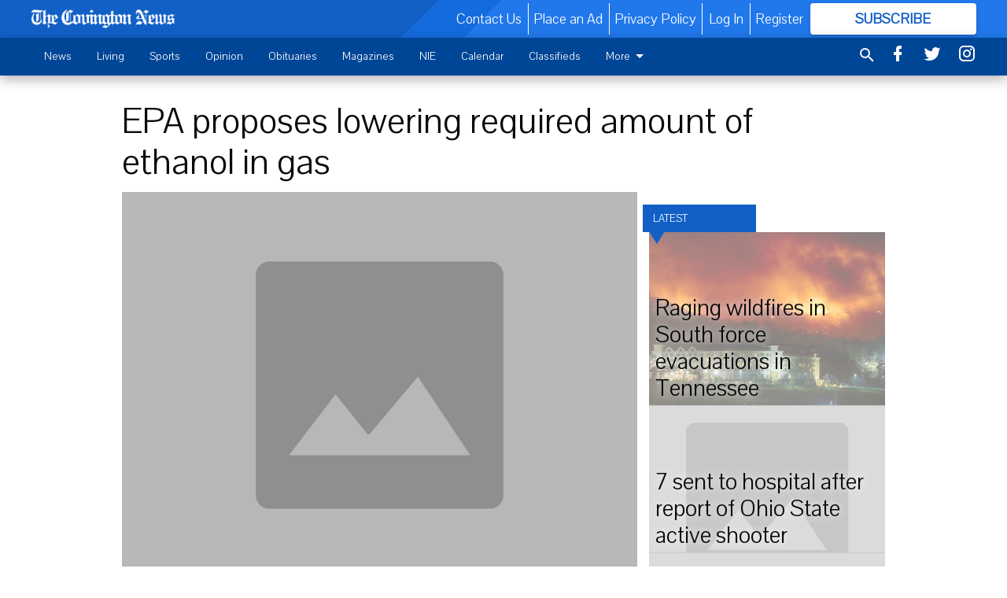

--- FILE ---
content_type: text/html; charset=utf-8
request_url: https://www.covnews.com/nationworld/epa-proposes-lowering-required-amount-of-ethanol-in-gas/
body_size: 134128
content:


<!DOCTYPE html>
<!--[if lt IE 7]>      <html class="no-js lt-ie9 lt-ie8 lt-ie7"> <![endif]-->
<!--[if IE 7]>         <html class="no-js lt-ie9 lt-ie8"> <![endif]-->
<!--[if IE 8]>         <html class="no-js lt-ie9"> <![endif]-->
<!--[if gt IE 8]><!-->
<html class="no-js" prefix="og: http://ogp.me/ns#"> <!--<![endif]-->
<head>
    
    
    
    
        
        <meta charset="utf-8"/>
        <meta http-equiv="X-UA-Compatible" content="IE=edge"/>
        <title>
                EPA proposes lowering required amount of ethanol in gas  - The Covington News
            </title>
        <meta name="robots" content="noarchive">
        <meta name="description" content="WASHINGTON (AP) — The Obama administration is proposing to reduce the overall amount of ethanol blended in the nation&#39;s gasoline in coming years, a blow to renewable fuel companies that have pushed to keep high volumes of their product flowing into drivers&#39; gas tanks. The move is unlikely to mean much for consumers or prices at the pump, but the ethanol policy has been popular in farm states that have profited over the years from higher corn prices linked to the use of corn-based ethanol. Campaigning in Iowa, Democratic presidential candidate Hillary Rodham Clinton has called for a robust"/>
        <meta name="keywords" content=""/>
        <meta name="viewport" content="width=device-width, initial-scale=1"/>
        <meta name="theme-color" content="#1260c6">

        <meta property="og:title" content="EPA proposes lowering required amount of ethanol in gas "/>
        <meta property="og:type" content="website"/>
        <meta property="og:url" content="https://www.covnews.com/nationworld/epa-proposes-lowering-required-amount-of-ethanol-in-gas/"/>
        
        <meta property="og:image" content="https://covingtonnews.cdn-anvilcms.net/media/images/2017/08/28/images/placeholder.max-640x480.png"/>
        <link rel="image_src" href="https://covingtonnews.cdn-anvilcms.net/media/images/2017/08/28/images/placeholder.max-640x480.png"/>
        <meta property="og:description" content="WASHINGTON (AP) — The Obama administration is proposing to reduce the overall amount of ethanol blended in the nation&#39;s gasoline in coming years, a blow to renewable fuel companies that have pushed to keep high volumes of their product flowing into drivers&#39; gas tanks. The move is unlikely to mean much for consumers or prices at the pump, but the ethanol policy has been popular in farm states that have profited over the years from higher corn prices linked to the use of corn-based ethanol. Campaigning in Iowa, Democratic presidential candidate Hillary Rodham Clinton has called for a robust" />
        <meta name="twitter:card" content="summary_large_image"/>
        <meta name="twitter:image:alt" content="" />

        

        
        <script type="application/ld+json">
        {
            "@context": "http://schema.org",
            "@type": "WebPage",
            
                "primaryImageOfPage": {
                    "@type": "ImageObject",
                    "url": "https://covingtonnews.cdn\u002Danvilcms.net/media/images/2017/08/28/images/placeholder.max\u002D640x480.png",
                    "width": 640,
                    "height": 480,
                    "caption": ""
                },
                "thumbnailUrl": "https://covingtonnews.cdn\u002Danvilcms.net/media/images/2017/08/28/images/placeholder.max\u002D640x480.png",
            
            "mainContentOfPage": "EPA proposes lowering required amount of ethanol in gas "
        }
        </script>
        
    
    

    <meta name="robots" content="max-image-preview:large">
    


    
    
    
    
    
    

    <script type="application/ld+json">
    {
        "@context": "http://schema.org",
        "@type": "NewsArticle",
        "headline": "EPA proposes lowering required amount of ethanol in gas ",
        "description": "WASHINGTON (AP) — The Obama administration is proposing to reduce the overall amount of ethanol blended in the nation\u0027s gasoline in coming years, a blow to renewable fuel companies that have pushed to keep high volumes of their product flowing into drivers\u0027 gas tanks. The move is unlikely to mean much for consumers or prices at the pump, but the ethanol policy has been popular in farm states that have profited over the years from higher corn prices linked to the use of corn\u002Dbased ethanol. Campaigning in Iowa, Democratic presidential candidate Hillary Rodham Clinton has called for a robust",
        "articleSection": "NATION/WORLD",
        "image": [
          {
            "@type": "ImageObject",
            "url": "https://covingtonnews.cdn\u002Danvilcms.net/media/images/2017/08/28/images/placeholder.max\u002D640x480.png",
            "width": 640,
            "height": 480,
            "caption": ""
          }
        ],
        "mainEntityOfPage": "https://www.covnews.com/nationworld/epa\u002Dproposes\u002Dlowering\u002Drequired\u002Damount\u002Dof\u002Dethanol\u002Din\u002Dgas/",
        "author": [
           {
            "@type": "Person",
            "name": "Staff Report"
           }
        ],
        "publisher": {
           "@type": "Organization",
           "name": "The Covington News",
           "logo": {
                "@type": "ImageObject",
                
                    "url": "https://covingtonnews.cdn\u002Danvilcms.net/media/images/2023/03/10/images/thecovingtonnewswhite\u002D8.max\u002D640x480.png",
                    "width": 640,
                    "height": 84,
                    "caption": ""
                
           }
        },
        "datePublished": "2015\u002D05\u002D29T15:27:03+00:00",
        "dateModified": "",
        "thumbnailUrl": "https://covingtonnews.cdn\u002Danvilcms.net/media/images/2017/08/28/images/placeholder.max\u002D640x480.png"
    }
    </script>



    


    
        <link rel="shortcut icon" size="16x16" href="https://covingtonnews.cdn-anvilcms.net/media/images/2023/03/10/images/favicon2-8.width-16.png">
    
        <link rel="shortcut icon" size="32x32" href="https://covingtonnews.cdn-anvilcms.net/media/images/2023/03/10/images/favicon2-8.width-32.png">
    
        <link rel="shortcut icon" size="48x48" href="https://covingtonnews.cdn-anvilcms.net/media/images/2023/03/10/images/favicon2-8.width-48.png">
    
        <link rel="shortcut icon" size="128x128" href="https://covingtonnews.cdn-anvilcms.net/media/images/2023/03/10/images/favicon2-8.width-128.png">
    
        <link rel="shortcut icon" size="192x192" href="https://covingtonnews.cdn-anvilcms.net/media/images/2023/03/10/images/favicon2-8.width-192.png">
    

    
        <link rel="touch-icon" size="192x192" href="https://covingtonnews.cdn-anvilcms.net/media/images/2023/03/10/images/favicon2-8.width-192.png">
    

    
        <link rel="icon" size="192x192" href="https://covingtonnews.cdn-anvilcms.net/media/images/2023/03/10/images/favicon2-8.width-192.png">
    

    
        <link rel="apple-touch-icon" size="57x57" href="https://covingtonnews.cdn-anvilcms.net/media/images/2023/03/10/images/favicon2-8.width-57.png">
    
        <link rel="apple-touch-icon" size="72x72" href="https://covingtonnews.cdn-anvilcms.net/media/images/2023/03/10/images/favicon2-8.width-72.png">
    
        <link rel="apple-touch-icon" size="114x114" href="https://covingtonnews.cdn-anvilcms.net/media/images/2023/03/10/images/favicon2-8.width-114.png">
    
        <link rel="apple-touch-icon" size="144x144" href="https://covingtonnews.cdn-anvilcms.net/media/images/2023/03/10/images/favicon2-8.width-144.png">
    
        <link rel="apple-touch-icon" size="180x180" href="https://covingtonnews.cdn-anvilcms.net/media/images/2023/03/10/images/favicon2-8.width-180.png">
    

    
        <link rel="apple-touch-icon-precomposed" size="57x57" href="https://covingtonnews.cdn-anvilcms.net/media/images/2023/03/10/images/favicon2-8.width-57.png">
    
        <link rel="apple-touch-icon-precomposed" size="72x72" href="https://covingtonnews.cdn-anvilcms.net/media/images/2023/03/10/images/favicon2-8.width-72.png">
    
        <link rel="apple-touch-icon-precomposed" size="76x76" href="https://covingtonnews.cdn-anvilcms.net/media/images/2023/03/10/images/favicon2-8.width-76.png">
    
        <link rel="apple-touch-icon-precomposed" size="114x114" href="https://covingtonnews.cdn-anvilcms.net/media/images/2023/03/10/images/favicon2-8.width-114.png">
    
        <link rel="apple-touch-icon-precomposed" size="120x120" href="https://covingtonnews.cdn-anvilcms.net/media/images/2023/03/10/images/favicon2-8.width-120.png">
    
        <link rel="apple-touch-icon-precomposed" size="144x144" href="https://covingtonnews.cdn-anvilcms.net/media/images/2023/03/10/images/favicon2-8.width-144.png">
    
        <link rel="apple-touch-icon-precomposed" size="152x152" href="https://covingtonnews.cdn-anvilcms.net/media/images/2023/03/10/images/favicon2-8.width-152.png">
    
        <link rel="apple-touch-icon-precomposed" size="180x180" href="https://covingtonnews.cdn-anvilcms.net/media/images/2023/03/10/images/favicon2-8.width-180.png">
    



    <link rel="stylesheet" type="text/css" href="https://covingtonnews.cdn-anvilcms.net/media/compiled_styles/the-covington-news-2024-05-14_214011.8976500000.css"/>

    <link rel="stylesheet" type="text/css" href="https://fonts.googleapis.com/css?family=Pavanam"/>
<link rel="stylesheet" type="text/css" href=""/>


    
    
        
    
        
    

    <script src="//imasdk.googleapis.com/js/sdkloader/ima3.js"></script>

    
<script id="user-config" type="application/json">{"authenticated":false,"anonymous":true,"rate_card":"Covington metered rate","has_paid_subscription":false,"has_phone":false}</script>

    

<script id="analytics-config" type="application/json">{"debug":false,"version":"45.2.0-alpha11","app":"www.covnews.com","userId":"anon-552dfc06-a725-430a-9d1a-6aa682cce890","identify_payload":{"rate_card":"Covington metered rate","user_type":"anonymous","user_payload":{}},"page_payload":{"view_data":{"views_remaining":"2"},"page_meta":{"section":"/nationworld/","behind_paywall":false,"page_id":35247,"page_created_at":"2015-05-29 15:27:03+00:00","page_created_age":335634067,"page_created_at_pretty":"May 29, 2015","page_updated_at":"2015-05-29 15:26:10+00:00","page_updated_age":335634120,"tags":[],"page_type":"Article page","author":"Staff Report","content_blocks":["Paragraph"],"page_publication":null,"character_count":null,"word_count":null,"paragraph_count":null,"page_title":"EPA proposes lowering required amount of ethanol in gas "}},"ga":[{"id":"UA-56942312-1","dimensions":{"rate_card":"dimension1","user_type":"dimension2","author":"dimension3","section":"dimension4","views_remaining":"dimension5","page_type":"dimension6","behind_paywall":"dimension9","page_id":"dimension8","page_publication":"dimension10","page_created_at_pretty":"dimension11","page_created_age":"metric1","page_updated_age":"metric2"}},{"id":"UA-56892845-1","dimensions":{"rate_card":"dimension1","user_type":"dimension3","author":"dimension2","section":"dimension4","views_remaining":"dimension5","page_type":"dimension6","behind_paywall":"dimension7","page_id":"dimension8","page_publication":"dimension9","page_created_at_pretty":"dimension10","page_created_age":"metric1","page_updated_age":"metric2"}}],"pinpoint":{"app_id":"cd648a2aaa844fb9893e169d9d87112a","identity_pool_id":"us-west-2:bcaf6203-2b63-4829-9431-01f04bd833b0","region":"us-west-2"}}</script>

    
<script id="template-settings-config" type="application/json">{"paywall_read_article_header":"Would you like to keep reading?","paywall_read_article_text":"","paywall_subscribe_prompt_header":"Subscribe to keep reading","paywall_subscribe_prompt_text":"\u003cdiv class=\"rich-text\"\u003eSubscribe today to keep reading great local content. You can cancel anytime!\u003c/div\u003e","paywall_subscribe_prompt_button_text":"Subscribe","paywall_registration_wall_header":"Keep reading for free","paywall_registration_wall_text":"\u003cdiv class=\"rich-text\"\u003eEnter your email address to continue reading.\u003c/div\u003e","paywall_registration_wall_thanks_header":"Thanks for registering","paywall_registration_wall_thanks_text":"\u003cdiv class=\"rich-text\"\u003e\u003cp\u003eCheck your email and click the link to keep reading.\u003c/p\u003e\u003cp\u003eIf you have not received the email:\u003c/p\u003e\u003col\u003e\u003cli\u003eMake sure the email address is correct\u003c/li\u003e\u003cli\u003eCheck your junk folder\u003c/li\u003e\u003c/ol\u003e\u003c/div\u003e","registration_and_login_enabled":true,"account_help_box_text_serialized":[]}</script>

    
<script id="frontend-settings-config" type="application/json">{"recaptcha_public_key":"6LeJnaIZAAAAAMr3U3kn4bWISHRtCL7JyUkOiseq"}</script>

    
<script id="core-urls-config" type="application/json">{"login":"/login/","register":"/register/","password_reset":"/password/reset/","account_link_subscription":"/account/link-subscription/","facebook_social_begin":"/auth/login/facebook/","apple_social_begin":"/auth/login/apple-id/","registration_wall_submit":"/api/v1/registration-wall/submit/","registration_wall_social_submit":"/paywall/registration-wall/social/submit/","braintree_client_token":"/api/v1/braintree/token/","order_tunnel_api":"/api/v1/order_tunnel/","default_order_tunnel":"/order-tunnel/","paywall_order_tunnel":"/order-tunnel/","newsletter_api":"/api/v1/account/newsletter/","current_user_api":"/api/v1/users/self/","login_api":"/api/v1/users/login/"}</script>

    
<script id="social-config" type="application/json">{"facebook":{"enabled":true},"apple":{"enabled":false}}</script>

    
<script id="page-style-config" type="application/json">{"colors":{"primary":"#1260c6","neutral":"#004697","neutralHighlight":"#ffffff","cardBackground":"#f0f0f0","cardHighlight":"#004697","aboveFoldBackground":"#ffffff","contentBackground":"#ffffff","overlayBackground":"#ffffff","overlayForeground":"#212121","breakingNewsBannerBackground":"#ff0000","subscribeButtonForeground":"#1260c6","paywallSubscribePromptButtonBackground":"#3adb76","subscribeButtonBackground":"#ffffff","contentListOverlay":"#ffffff"},"fonts":{"heading":"\"Pavanam\", sans-serif","body":"\"Serif\""}}</script>


    
    <link rel="stylesheet" type="text/css" href="https://covingtonnews.cdn-anvilcms.net/static/45.2.0-alpha11/webpack/Anvil.css"/>
    <script src="https://covingtonnews.cdn-anvilcms.net/static/45.2.0-alpha11/webpack/runtime.js"></script>
    <script src="https://covingtonnews.cdn-anvilcms.net/static/45.2.0-alpha11/webpack/AnvilLegacy.js"></script>
    <script defer src="https://covingtonnews.cdn-anvilcms.net/static/45.2.0-alpha11/webpack/Anvil.js"></script>

    
    

    
<script async="async" src="https://www.googletagservices.com/tag/js/gpt.js"></script>
<script>
    if (typeof googletag == 'undefined') {
        var googletag = googletag || {};
        googletag.cmd = googletag.cmd || [];
    }

    googletag.cmd.push(function () {
        var target_value;
        googletag.pubads().enableSingleRequest();
        googletag.pubads().setCentering(true);

        var viewport_sizes = {
        
            "small": [0,0],
        
            "medium": [768,0],
        
            "large": [1024,0],
        
            "xlarge": [1440,0]
        
        };

        /**
         * Add the targeting for the different breakpoints.
         *
         * Finds the largest viewport dimensions specified that do not exceed the current window width/height. It then
         * sets the breakpoint target to be the name of the viewport dimension that was matched.
         */
        function update_viewport_target() {
            var window_width = window.outerWidth;
            var window_height = window.outerHeight;

            var matched_size_diff;
            var matched_viewport;
            for (var viewport_key in viewport_sizes) {
                if(viewport_sizes.hasOwnProperty(viewport_key)) {
                    var dimensions = viewport_sizes[viewport_key];
                    var width_diff = window_width - dimensions[0];
                    var height_diff = window_height - dimensions[1];
                    var size_diff = width_diff + height_diff;
                    // Only match viewport sizes that aren't larger than the current window size.
                    if (width_diff > -1 && height_diff > -1){
                        if (matched_size_diff) {
                            // We have a previous match, so compare the difference and find the one that is closest
                            // to the current window size.
                            if (size_diff < matched_size_diff) {
                                // found a new match
                                matched_size_diff = size_diff;
                                matched_viewport = viewport_key;
                            }
                        } else {
                            // Found our first match
                            matched_size_diff = size_diff;
                            matched_viewport = viewport_key;
                        }
                    }
                }
            }
            if (matched_viewport) {
                // Update the global targeting to the matched viewport.
                googletag.pubads().setTargeting("breakpoint", matched_viewport);
            }
        }

        update_viewport_target();

        
            target_value = "article page";
            // Convert target to a string if it is a number
            if (!isNaN(target_value)) {target_value=target_value.toString();}
            googletag.pubads().setTargeting("page_type", target_value);
        
            target_value = 35247;
            // Convert target to a string if it is a number
            if (!isNaN(target_value)) {target_value=target_value.toString();}
            googletag.pubads().setTargeting("page_id", target_value);
        
            target_value = "NATION/WORLD";
            // Convert target to a string if it is a number
            if (!isNaN(target_value)) {target_value=target_value.toString();}
            googletag.pubads().setTargeting("section", target_value);
        
            target_value = "Covington metered rate";
            // Convert target to a string if it is a number
            if (!isNaN(target_value)) {target_value=target_value.toString();}
            googletag.pubads().setTargeting("rate_card", target_value);
        
            target_value = "www.covnews.com";
            // Convert target to a string if it is a number
            if (!isNaN(target_value)) {target_value=target_value.toString();}
            googletag.pubads().setTargeting("site", target_value);
        
            target_value = "/nationworld/epa-proposes-lowering-required-amount-of-ethanol-in-gas/";
            // Convert target to a string if it is a number
            if (!isNaN(target_value)) {target_value=target_value.toString();}
            googletag.pubads().setTargeting("uri", target_value);
        

        googletag.pubads().addEventListener('slotRenderEnded', function (event) {
            AnvilLegacy.dynamicAnalytics().then(analytics => analytics.track('AdImpression', {
                line_item_id: event.lineItemId,
                campaign_id: event.campaignId,
                advertiser_id: event.advertiserId,
                creative_id: event.creativeId,
                ad_unit_path: event.slot.getAdUnitPath() || '',
                ad_size: event.size !== null ? event.size[0] + 'x' + event.size[1] : '',
                rendered: !event.isEmpty,
            }));
        });

        googletag.enableServices();

        // After the infinite scroller grabs more content, we need to update the correlator.
        // This is so DFP will treat the new content as a separate page view and send more ads correctly.
        document.addEventListener('infScrollFetchComplete', function (event) {
            googletag.pubads().updateCorrelator();
        });

        var resizeTimer;
        var old_width = window.outerWidth;
        window.addEventListener("resize", function () {
            clearTimeout(resizeTimer);
            resizeTimer = setTimeout(function () {
                if (window.outerWidth != old_width) {
                    old_width = window.outerWidth;
                    // Clear styling applied by previous ads before loading new ones
                    var slots = googletag.pubads().getSlots();
                    for (var i = 0; i < slots.length; i++) {
                        document.getElementById(slots[i].getSlotElementId()).removeAttribute("style");
                    }
                    update_viewport_target();
                    googletag.pubads().refresh();
                }
            }, 250);
        });
    });
</script>


    
    

    

    <script>
        if (typeof googletag == 'undefined') {
            var googletag = googletag || {};
            googletag.cmd = googletag.cmd || [];
        }

        googletag.cmd.push(function () {
            var ad_container = document.getElementById('dfp-wallpaper-left');
            var above_the_fold = false;
            var threshold = 0.5; // Want to count an ad as atf if at least half of it is visible.
            // Calculate whether the ad is above or below the fold.
            if (ad_container) {
                var bounds = ad_container.getBoundingClientRect();
                var top_position = bounds.top + window.scrollY;
                above_the_fold = top_position + (bounds.height * threshold) <= window.innerHeight;
            }

            var slot = googletag.defineSlot("23105388/anvil-wallpaper-left", [[300,927],[400,927]], "dfp-wallpaper-left")
                .addService(googletag.pubads())
                

                
                    .defineSizeMapping(
                        googletag.sizeMapping()
                        
                            .addSize([0,0], [])
                        
                            .addSize([1024,0], [[300,927]])
                        
                            .addSize([1440,0], [[400,927],[300,927]])
                        
                            .build()
                    )
                
            ;

            slot.setTargeting("position", above_the_fold ? "atf" : "btf");
        });
    </script>


    

    <script>
        if (typeof googletag == 'undefined') {
            var googletag = googletag || {};
            googletag.cmd = googletag.cmd || [];
        }

        googletag.cmd.push(function () {
            var ad_container = document.getElementById('dfp-wallpaper-right');
            var above_the_fold = false;
            var threshold = 0.5; // Want to count an ad as atf if at least half of it is visible.
            // Calculate whether the ad is above or below the fold.
            if (ad_container) {
                var bounds = ad_container.getBoundingClientRect();
                var top_position = bounds.top + window.scrollY;
                above_the_fold = top_position + (bounds.height * threshold) <= window.innerHeight;
            }

            var slot = googletag.defineSlot("23105388/anvil-wallpaper-right", [[300,928],[400,928]], "dfp-wallpaper-right")
                .addService(googletag.pubads())
                

                
                    .defineSizeMapping(
                        googletag.sizeMapping()
                        
                            .addSize([0,0], [])
                        
                            .addSize([1024,0], [[300,928]])
                        
                            .addSize([1440,0], [[400,928],[300,928]])
                        
                            .build()
                    )
                
            ;

            slot.setTargeting("position", above_the_fold ? "atf" : "btf");
        });
    </script>



    
        
    

    


    
    <!-- Start global header -->
    
<!-- Google tag (gtag.js) -->
<script async src="https://www.googletagmanager.com/gtag/js?id=G-YVB9C39BZF"></script>
<script>
  window.dataLayer = window.dataLayer || [];
  function gtag(){dataLayer.push(arguments);}
  gtag('js', new Date());

  gtag('config', 'G-YVB9C39BZF');
</script>



    <!-- End global header -->

    



</head>

<body class="body--style--1">

<nav>
    <div class="anvil-header-wrapper">
        


<div id="anvilHeader">
    
    <div class="top-bar anvil-header anvil-header--style--1 hide-for-large">
        <div class="anvil-header__title">
            <div class="anvil-title-bar anvil-title-bar--style--1">
                <div class="row expanded collapse align-middle">
                    <div class="column shrink">
                        <button class="hide anvil-header__tab" id="tabMenuClose" data-toggle="tabMenuOpen tabMenuClose"
                                aria-label="Close menu"
                                type="button" data-close data-toggler=".hide">
                            <i class="close-icon" aria-hidden="false"></i>
                        </button>
                        <button class="anvil-header__tab" id="tabMenuOpen" type="button"
                                data-toggle="sideMenu tabMenuClose tabMenuOpen"
                                data-toggler=".hide">
                            <i class="hamburger-menu-icon" aria-hidden="false"></i>
                        </button>
                    </div>
                    <div class="column shrink">
                        

<div class="anvil-logo--style--1 anvil-logo anvil-logo--mobile">
    <a class="anvil-logo__link" href="https://www.covnews.com">
        
            
                <img alt="CovNewsWhite" class="anvil-logo__image" height="64" src="https://covingtonnews.cdn-anvilcms.net/media/images/2023/03/10/images/thecovingtonnewswhite-8.height-64.png" width="485">
            
        
    </a>
</div>
                    </div>
                    
                        <div class="column show-for-medium anvil-title-bar__section-label-wrapper">
                            <div class="row expanded align-right">
                                <div class="column shrink">
                                    <h3 class="anvil-title-bar__text anvil-title-bar__section-label"><a
                                            href="/nationworld/">NATION/WORLD</a></h3>
                                </div>
                            </div>
                        </div>
                    
                </div>
            </div>
        </div>
    </div>
    

    
    <div class="anvil-header anvil-header--style--1 show-for-large">
        <div class="row expanded anvil-header__content show-for-large">
            <div class="column">
                

<div class="anvil-logo--style--1 anvil-logo">
    <a class="anvil-logo__link" href="https://www.covnews.com">
        
            
                <img alt="CovNewsWhite" class="anvil-logo__image" height="126" src="https://covingtonnews.cdn-anvilcms.net/media/images/2023/03/10/images/thecovingtonnewswhite-8.height-128.png" width="956">
            
        
    </a>
</div>
            </div>
            <div class="column shrink anvil-header-menu">
                <div class="row expanded align-right">
                    
                        <div class="anvil-header-menu__element">
                            <div class="shrink">
                                


<div data-collapse-exclude>
    <div data-component="DynamicAdSlot" data-prop-sizes="[[88, 31]]" data-prop-size-mapping="[{&quot;viewport&quot;: [0, 0], &quot;sizes&quot;: [[88, 31]]}]"
        data-prop-dfp-network-id="23105388" data-prop-ad-unit="anvil-micro-bar"
        data-prop-targeting-arguments="{&quot;page_type&quot;: &quot;article page&quot;, &quot;page_id&quot;: 35247, &quot;section&quot;: &quot;NATION/WORLD&quot;, &quot;rate_card&quot;: &quot;Covington metered rate&quot;, &quot;site&quot;: &quot;www.covnews.com&quot;, &quot;uri&quot;: &quot;/nationworld/epa-proposes-lowering-required-amount-of-ethanol-in-gas/&quot;}" data-prop-start-collapsed="False"></div>
</div>


                            </div>
                        </div>
                    
                    
                        <div class="anvil-header-menu__element">
                            <a class="crun-link crun-link--animate crun-link--important" href="/contact-us-1/">
                                Contact Us
                            </a>
                        </div>
                    
                        <div class="anvil-header-menu__element anvil-header-menu__element--divide-left">
                            <a class="crun-link crun-link--animate crun-link--important" href="/inquire-about-advertising/">
                                Place an Ad
                            </a>
                        </div>
                    
                        <div class="anvil-header-menu__element anvil-header-menu__element--divide-left anvil-header-menu__element--divide-right">
                            <a class="crun-link crun-link--animate crun-link--important" href="privacy-policy">
                                Privacy Policy
                            </a>
                        </div>
                    

                    
                        
                            
                                <div class="anvil-header-menu__element">
                                    
                                    
                                    
                                        <a class="crun-link crun-link--animate"
                                           href="/login/?next=/nationworld/epa-proposes-lowering-required-amount-of-ethanol-in-gas/">
                                            Log In
                                        </a>
                                    
                                </div>
                                <div class="anvil-header-menu__element anvil-header-menu__element--divide-left">
                                    
                                        <a class="crun-link crun-link--animate" href="/register/">
                                            Register
                                        </a>
                                    
                                </div>
                                
                                
                                    <div class="column shrink anvil-header__subscribe">
                                        <a id="subscribe_button" href="/order-tunnel/">
                                            <p>Subscribe</p>
                                            <p>For <span>more</span> great content</p>
                                        </a>
                                    </div>
                                
                            
                        
                    
                </div>
            </div>
        </div>
    </div>
    
</div>


<div class="reveal reveal-modal-fullscreen anvil-menu anvil-menu--style--1" id="sideMenu" data-reveal
     data-animation-in="slide-in-left fast" data-animation-out="slide-out-left fast"
     data-overlay="false" data-hide-for="large" data-v-offset="0">
    <div class="anvil-header__mobile top-bar anvil-header anvil-header--style--1 hide-for-large">
            <div class="anvil-header__title">
                <div class="anvil-title-bar anvil-title-bar--style--1">
                    <div class="row expanded collapse align-middle">
                        <div class="column shrink">
                            <button class="anvil-header__tab" id="tabMenuClose" type="button"
                                    data-toggle="sideMenu tabMenuClose tabMenuOpen"
                                    data-toggler=".hide">
                                <i class="close-icon" aria-hidden="false"></i>
                            </button>
                        </div>
                        <div class="column shrink">
                            

<div class="anvil-logo--style--1 anvil-logo anvil-logo--mobile">
    <a class="anvil-logo__link" href="https://www.covnews.com">
        
            
                <img alt="CovNewsWhite" class="anvil-logo__image" height="64" src="https://covingtonnews.cdn-anvilcms.net/media/images/2023/03/10/images/thecovingtonnewswhite-8.height-64.png" width="485">
            
        
    </a>
</div>
                        </div>
                        
                        <div class="column show-for-medium anvil-title-bar__section-label-wrapper">
                            <div class="row expanded align-right">
                                <div class="column shrink">
                                    <h3 class="anvil-title-bar__text anvil-title-bar__section-label"><a
                                        href="/nationworld/">NATION/WORLD</a></h3>
                                </div>
                            </div>
                        </div>
                    
                    </div>
                </div>
            </div>
    </div>

    <div class="row expanded collapse">
        <div class="columns shrink">
            
            <ul class="anvil-menu__icons" id="menu-tabs" data-tabs>
                
                    
                    <li class="tabs-title">
                        <a href="#searchPanel">
                            <i class="magnify-icon" aria-hidden="true"></i>
                        </a>
                    </li>
                    
                
                <li class="tabs-title is-active">
                    <a href="#sectionPanel" aria-selected="true">
                        <i class="apps-icon" aria-hidden="true"></i>
                    </a>
                </li>
                
                    
                        <li>
                            <a href="/account/dashboard/">
                                <i class="account-icon" aria-hidden="true"></i>
                            </a>
                        </li>
                    
                
                
                    <li class="tabs-title">
                        <a href="#connectPanel">
                            <i class="plus-icon" aria-hidden="true"></i>
                        </a>
                    </li>
                
                
                    
                    
                        <li>
                            <div class="anvil-menu__subscribe anvil-menu__subscribe--vertical">
                                <a href="/order-tunnel/">
                                    <p>Subscribe</p>
                                    <p>For <span>more</span> great content</p>
                                </a>
                            </div>
                        </li>
                    
                
            </ul>
        </div>
        <div class="columns">
            <div class="anvil-menu__panels" data-tabs-content="menu-tabs">
                
                
                    
                    <div class="tabs-panel search-panel" id="searchPanel">
                        <form action="/search/" autocomplete="on">
                            <div class="row expanded">
                                <div class="small-10 column">
                                    <input name="q" type="search" placeholder="Search">
                                </div>
                                <div class="small-2 column align-middle text-center">
                                    <button type="submit"><i class="magnify-icon" aria-hidden="true"></i></button>
                                </div>
                            </div>
                        </form>
                    </div>
                    
                
                <div class="tabs-panel is-active" id="sectionPanel">
                    <h6 class="anvil-menu__subheader anvil-menu__divider">Sections</h6>
                    
                        <div class="row expanded column anvil-menu__item">
                            <a href="/news/">
                                News
                            </a>
                        </div>
                    
                        <div class="row expanded column anvil-menu__item">
                            <a href="/community/">
                                Living
                            </a>
                        </div>
                    
                        <div class="row expanded column anvil-menu__item">
                            <a href="/sports/">
                                Sports
                            </a>
                        </div>
                    
                        <div class="row expanded column anvil-menu__item">
                            <a href="/opinion/">
                                Opinion
                            </a>
                        </div>
                    
                        <div class="row expanded column anvil-menu__item">
                            <a href="/obituaries/">
                                Obituaries
                            </a>
                        </div>
                    
                        <div class="row expanded column anvil-menu__item">
                            <a href="/magazines/">
                                Magazines
                            </a>
                        </div>
                    
                        <div class="row expanded column anvil-menu__item">
                            <a href="/nie/">
                                NIE
                            </a>
                        </div>
                    
                        <div class="row expanded column anvil-menu__item">
                            <a href="/calendar/">
                                Calendar
                            </a>
                        </div>
                    
                        <div class="row expanded column anvil-menu__item">
                            <a href="https://covnews.com/classifieds/">
                                Classifieds
                            </a>
                        </div>
                    
                        <div class="row expanded column anvil-menu__item">
                            <a href="/e-edition-section/e-edition/">
                                E-edition
                            </a>
                        </div>
                    
                        <div class="row expanded column anvil-menu__item">
                            <a href="/about-us/">
                                About Us
                            </a>
                        </div>
                    
                    
                        <div class="anvil-menu__subheader anvil-menu__divider anvil-menu__divider--no-padding"></div>
                        
                            <div class="row expanded column anvil-menu__item">
                                <a href="/contact-us-1/">
                                    Contact Us
                                </a>
                            </div>
                        
                            <div class="row expanded column anvil-menu__item">
                                <a href="/inquire-about-advertising/">
                                    Place an Ad
                                </a>
                            </div>
                        
                            <div class="row expanded column anvil-menu__item">
                                <a href="privacy-policy">
                                    Privacy Policy
                                </a>
                            </div>
                        
                    
                </div>
            
                <div class="tabs-panel" id="connectPanel">
                    <h6 class="anvil-menu__subheader anvil-menu__divider">Connect</h6>
                    
                        <div class="row expanded column anvil-menu__link">
                            <a href="https://www.facebook.com/covnews" target="_blank">
                                Like on Facebook
                            </a>
                        </div>
                    
                    
                        <div class="row expanded column anvil-menu__link">
                            <a href="https://twitter.com/covnews" target="_blank">
                                Follow on Twitter
                            </a>
                        </div>
                    
                    
                        <div class="row expanded column anvil-menu__link">
                            <a href="https://instagram.com/covnews" target="_blank">
                                Follow on Instagram
                            </a>
                        </div>
                    
                    
                </div>
            
            </div>
        </div>
    </div>
</div>


        <div id="main_menu">
            
<div class="navigation submenu-navigation 
    show-for-large
"
     id="">
    <div class="sticky navigation__content">
        <div class="top-bar anvil-main-menu anvil-main-menu--style--1">
            <div class="top-bar__content anvil-main-menu__content row expanded align-middle">
                
    
    
        <div class="column">
            <ul class="anvil-main-menu__tabs" data-tabs id="mainMenuTabs">
                
                    <li class="anvil-main-menu__tabs-title anvil-main-menu__item "
                        data-panel="#tab-1">
                        <a href="/news/"
                                 >
                            News
                        </a>
                    </li>
                
                    <li class="anvil-main-menu__tabs-title anvil-main-menu__item "
                        data-panel="#tab-2">
                        <a href="/community/"
                                 >
                            Living
                        </a>
                    </li>
                
                    <li class="anvil-main-menu__tabs-title anvil-main-menu__item "
                        data-panel="#tab-3">
                        <a href="/sports/"
                                 >
                            Sports
                        </a>
                    </li>
                
                    <li class="anvil-main-menu__tabs-title anvil-main-menu__item "
                        data-panel="#tab-4">
                        <a href="/opinion/"
                                 >
                            Opinion
                        </a>
                    </li>
                
                    <li class="anvil-main-menu__tabs-title anvil-main-menu__item "
                        data-panel="#tab-5">
                        <a href="/obituaries/"
                                 >
                            Obituaries
                        </a>
                    </li>
                
                    <li class="anvil-main-menu__tabs-title anvil-main-menu__item "
                        data-panel="#tab-6">
                        <a href="/magazines/"
                                 >
                            Magazines
                        </a>
                    </li>
                
                    <li class="anvil-main-menu__tabs-title anvil-main-menu__item "
                        data-panel="#tab-7">
                        <a href="/nie/"
                                 >
                            NIE
                        </a>
                    </li>
                
                    <li class="anvil-main-menu__tabs-title anvil-main-menu__item "
                        data-panel="#tab-8">
                        <a href="/calendar/"
                                 >
                            Calendar
                        </a>
                    </li>
                
                    <li class="anvil-main-menu__tabs-title anvil-main-menu__item "
                        data-panel="#tab-9">
                        <a href="https://covnews.com/classifieds/"
                                 >
                            Classifieds
                        </a>
                    </li>
                
                    <li class="anvil-main-menu__tabs-title anvil-main-menu__item "
                        data-panel="#tab-10">
                        <a href="/e-edition-section/e-edition/"
                                 >
                            E-edition
                        </a>
                    </li>
                
                    <li class="anvil-main-menu__tabs-title anvil-main-menu__item "
                        data-panel="#tab-11">
                        <a href="/about-us/"
                                 >
                            About Us
                        </a>
                    </li>
                
                <li class="anvil-main-menu__tabs-title anvil-main-menu__section-more"
                    id="mainMenuSectionMore" data-panel="#tab-more">
                    <a class="anvil-main-menu__button">
                        More<i class="anvil-main-menu__sections-icon"></i>
                    </a>
                </li>
            </ul>
            <div class="anvil-main-menu__tabs-content" data-tabs-content="mainMenuTabs">
                
                    
                        <div class="anvil-main-menu__tabs-panel" id="tab-1">
                            
                                



    
        
        
        
            <div class="section-menu section-menu--style--1">
                <div class="row expanded">
                    
                        <div class="column shrink section-menu__panel">
                            <div class="section-menu__list">
                                
                                    
                                    
                                        
                                        
                                        <a class="section-menu__subitem" href="/news/county/"
                                                >
                                            County
                                        </a>
                                    
                                
                                    
                                    
                                        
                                        
                                        <a class="section-menu__subitem" href="/news/cities/"
                                                >
                                            Cities
                                        </a>
                                    
                                
                                    
                                    
                                        
                                        
                                        <a class="section-menu__subitem" href="/news/state/"
                                                >
                                            State
                                        </a>
                                    
                                
                                    
                                    
                                        
                                        
                                        <a class="section-menu__subitem" href="/news/education/"
                                                >
                                            Education
                                        </a>
                                    
                                
                                    
                                    
                                        
                                        
                                        <a class="section-menu__subitem" href="/news/crime/"
                                                >
                                            Crime
                                        </a>
                                    
                                
                                    
                                    
                                        
                                        
                                        <a class="section-menu__subitem" href="/news/business/"
                                                >
                                            Business
                                        </a>
                                    
                                
                            </div>
                        </div>
                    
                    
                        <div class="column  section-menu__recommended-articles align-middle">
                            
<div class="anvil-menu-suggested-articles--style--1 anvil-menu-suggested-articles">
    <div class="row expanded align-spaced anvil-menu-suggested-articles__dropdown" data-fit
         data-fit-items=".anvil-menu-suggested-articles__wrapper" data-fit-hide-target=".anvil-menu-suggested-articles__wrapper">
        
            <div class="anvil-menu-suggested-articles__wrapper column shrink">
                <a href="https://www.covnews.com/news/banquet-honors-bravery-local-paramedics-who-were-injured-october-crash/">
                    <div class="anvil-menu-suggested-articles__card">
                        <div class="anvil-images__image-container anvil-menu-suggested-articles__image">
                            <img alt="paramedics banquet" class="anvil-images__background--glass" height="166" src="https://covingtonnews.cdn-anvilcms.net/media/images/2026/01/15/images/_49A1050.max-250x187.jpg" width="250">
                            <img alt="paramedics banquet" class="anvil-images__image" height="166" src="https://covingtonnews.cdn-anvilcms.net/media/images/2026/01/15/images/_49A1050.max-250x187.jpg" width="250">
                        </div>
                    <div class="anvil-menu-suggested-articles__title">
                        Banquet honors bravery of local paramedics who were injured in October crash
                    </div>
                    </div>
                </a>
            </div>
        
            <div class="anvil-menu-suggested-articles__wrapper column shrink">
                <a href="https://www.covnews.com/news/education/united-bank-boosts-local-education-participating-peach-education-tax-credit/">
                    <div class="anvil-menu-suggested-articles__card">
                        <div class="anvil-images__image-container anvil-menu-suggested-articles__image">
                            <img alt="United Bank NEF" class="anvil-images__background--glass" height="187" src="https://covingtonnews.cdn-anvilcms.net/media/images/2026/01/15/images/thumbnail_United_Bank_PTC.max-250x187.jpg" width="235">
                            <img alt="United Bank NEF" class="anvil-images__image" height="187" src="https://covingtonnews.cdn-anvilcms.net/media/images/2026/01/15/images/thumbnail_United_Bank_PTC.max-250x187.jpg" width="235">
                        </div>
                    <div class="anvil-menu-suggested-articles__title">
                        United Bank boosts local education by participating in Peach Education Tax Credit
                    </div>
                    </div>
                </a>
            </div>
        
            <div class="anvil-menu-suggested-articles__wrapper column shrink">
                <a href="https://www.covnews.com/news/county/ncso-scent-evidence-k9-hosts-first-training-2026/">
                    <div class="anvil-menu-suggested-articles__card">
                        <div class="anvil-images__image-container anvil-menu-suggested-articles__image">
                            <img alt="scent k9" class="anvil-images__background--glass" height="166" src="https://covingtonnews.cdn-anvilcms.net/media/images/2026/01/15/images/scent.max-250x187.jpg" width="250">
                            <img alt="scent k9" class="anvil-images__image" height="166" src="https://covingtonnews.cdn-anvilcms.net/media/images/2026/01/15/images/scent.max-250x187.jpg" width="250">
                        </div>
                    <div class="anvil-menu-suggested-articles__title">
                        NCSO, Scent Evidence K9 Hosts First Training of 2026
                    </div>
                    </div>
                </a>
            </div>
        
            <div class="anvil-menu-suggested-articles__wrapper column shrink">
                <a href="https://www.covnews.com/news/crime/court-pushes-back-marcello-banes-stephanie-lindsey-trial-april/">
                    <div class="anvil-menu-suggested-articles__card">
                        <div class="anvil-images__image-container anvil-menu-suggested-articles__image">
                            <img alt="Atlanta courtroom" class="anvil-images__background--glass" height="115" src="https://covingtonnews.cdn-anvilcms.net/media/images/2026/01/14/images/federal_courtroom.max-250x187.jpg" width="250">
                            <img alt="Atlanta courtroom" class="anvil-images__image" height="115" src="https://covingtonnews.cdn-anvilcms.net/media/images/2026/01/14/images/federal_courtroom.max-250x187.jpg" width="250">
                        </div>
                    <div class="anvil-menu-suggested-articles__title">
                        Court pushes back Marcello Banes, Stephanie Lindsey trial to April
                    </div>
                    </div>
                </a>
            </div>
        
            <div class="anvil-menu-suggested-articles__wrapper column shrink">
                <a href="https://www.covnews.com/news/education/newton-education-foundation-launches-newton-county-alumni-network-website/">
                    <div class="anvil-menu-suggested-articles__card">
                        <div class="anvil-images__image-container anvil-menu-suggested-articles__image">
                            <img alt="NEF Relaunch" class="anvil-images__background--glass" height="187" src="https://covingtonnews.cdn-anvilcms.net/media/images/2024/01/26/images/NEF_.max-250x187.jpg" width="187">
                            <img alt="NEF Relaunch" class="anvil-images__image" height="187" src="https://covingtonnews.cdn-anvilcms.net/media/images/2024/01/26/images/NEF_.max-250x187.jpg" width="187">
                        </div>
                    <div class="anvil-menu-suggested-articles__title">
                        Newton Education Foundation launches Newton County Alumni Network website
                    </div>
                    </div>
                </a>
            </div>
        
    </div>
</div>

                        </div>
                    
                </div>
            </div>
        
        
    


                            
                        </div>
                    
                
                    
                        <div class="anvil-main-menu__tabs-panel" id="tab-2">
                            
                                



    
        
        
        
            <div class="section-menu section-menu--style--1">
                <div class="row expanded">
                    
                        <div class="column shrink section-menu__panel">
                            <div class="section-menu__list">
                                
                                    
                                    
                                        
                                        
                                        <a class="section-menu__subitem" href="/community/agriculture/"
                                                >
                                            Agriculture
                                        </a>
                                    
                                
                                    
                                    
                                        
                                        
                                        <a class="section-menu__subitem" href="/community/arts-entertainment/"
                                                >
                                            Arts &amp; Entertainment
                                        </a>
                                    
                                
                                    
                                    
                                        
                                        
                                        <a class="section-menu__subitem" href="/community/health/"
                                                >
                                            Health
                                        </a>
                                    
                                
                                    
                                    
                                        
                                        
                                        <a class="section-menu__subitem" href="/community/religion/"
                                                >
                                            Religion
                                        </a>
                                    
                                
                                    
                                    
                                        
                                        
                                        <a class="section-menu__subitem" href="/community/submit-announcement/"
                                                >
                                            Submit an Announcement
                                        </a>
                                    
                                
                                    
                                    
                                        
                                        
                                        <a class="section-menu__subitem" href="/community/food-dining/"
                                                >
                                            Food &amp; Dining
                                        </a>
                                    
                                
                                    
                                    
                                        
                                        
                                        <a class="section-menu__subitem" href="/community/bethechange/"
                                                >
                                            #BeTheChange
                                        </a>
                                    
                                
                                    
                                    
                                        
                                        
                                        <a class="section-menu__subitem" href="/community/summer-fun/"
                                                >
                                            Summer Fun
                                        </a>
                                    
                                
                            </div>
                        </div>
                    
                    
                        <div class="column  section-menu__recommended-articles align-middle">
                            
<div class="anvil-menu-suggested-articles--style--1 anvil-menu-suggested-articles">
    <div class="row expanded align-spaced anvil-menu-suggested-articles__dropdown" data-fit
         data-fit-items=".anvil-menu-suggested-articles__wrapper" data-fit-hide-target=".anvil-menu-suggested-articles__wrapper">
        
            <div class="anvil-menu-suggested-articles__wrapper column shrink">
                <a href="https://www.covnews.com/community/religion/annual-prayer-breakfast-focuses-principles-love-and-truth/">
                    <div class="anvil-menu-suggested-articles__card">
                        <div class="anvil-images__image-container anvil-menu-suggested-articles__image">
                            <img alt="prayer breakfast" class="anvil-images__background--glass" height="152" src="https://covingtonnews.cdn-anvilcms.net/media/images/2026/01/13/images/Screenshot_2026-01-13_at_2.49.56PM.max-250x187.png" width="250">
                            <img alt="prayer breakfast" class="anvil-images__image" height="152" src="https://covingtonnews.cdn-anvilcms.net/media/images/2026/01/13/images/Screenshot_2026-01-13_at_2.49.56PM.max-250x187.png" width="250">
                        </div>
                    <div class="anvil-menu-suggested-articles__title">
                        Annual prayer breakfast focuses on principles of love and truth
                    </div>
                    </div>
                </a>
            </div>
        
            <div class="anvil-menu-suggested-articles__wrapper column shrink">
                <a href="https://www.covnews.com/community/bethechange/how-can-we-serve-others/">
                    <div class="anvil-menu-suggested-articles__card">
                        <div class="anvil-images__image-container anvil-menu-suggested-articles__image">
                            <img alt="#bethechange cov news graphic" class="anvil-images__background--glass" height="140" src="https://covingtonnews.cdn-anvilcms.net/media/images/2025/09/13/images/election_results.max-250x187.png" width="250">
                            <img alt="#bethechange cov news graphic" class="anvil-images__image" height="140" src="https://covingtonnews.cdn-anvilcms.net/media/images/2025/09/13/images/election_results.max-250x187.png" width="250">
                        </div>
                    <div class="anvil-menu-suggested-articles__title">
                        How can we serve others?
                    </div>
                    </div>
                </a>
            </div>
        
            <div class="anvil-menu-suggested-articles__wrapper column shrink">
                <a href="https://www.covnews.com/community/bethechange/q-covington-lions-club-outlines-service-goals-2026/">
                    <div class="anvil-menu-suggested-articles__card">
                        <div class="anvil-images__image-container anvil-menu-suggested-articles__image">
                            <img alt="lions club" class="anvil-images__background--glass" height="187" src="https://covingtonnews.cdn-anvilcms.net/media/images/2026/01/11/images/487043534_1060683562760058_32283073971792277.max-250x187.jpg" width="249">
                            <img alt="lions club" class="anvil-images__image" height="187" src="https://covingtonnews.cdn-anvilcms.net/media/images/2026/01/11/images/487043534_1060683562760058_32283073971792277.max-250x187.jpg" width="249">
                        </div>
                    <div class="anvil-menu-suggested-articles__title">
                        Q&amp;A: Covington Lions Club outlines service goals for 2026
                    </div>
                    </div>
                </a>
            </div>
        
            <div class="anvil-menu-suggested-articles__wrapper column shrink">
                <a href="https://www.covnews.com/community/marching-monks-interact-newton-county-community-members/">
                    <div class="anvil-menu-suggested-articles__card">
                        <div class="anvil-images__image-container anvil-menu-suggested-articles__image">
                            <img alt="monks" class="anvil-images__background--glass" height="187" src="https://covingtonnews.cdn-anvilcms.net/media/images/2026/01/10/images/monks6.max-250x187.jpg" width="223">
                            <img alt="monks" class="anvil-images__image" height="187" src="https://covingtonnews.cdn-anvilcms.net/media/images/2026/01/10/images/monks6.max-250x187.jpg" width="223">
                        </div>
                    <div class="anvil-menu-suggested-articles__title">
                        Marching Monks interact with Newton County community members
                    </div>
                    </div>
                </a>
            </div>
        
            <div class="anvil-menu-suggested-articles__wrapper column shrink">
                <a href="https://www.covnews.com/community/first-baby-2026/">
                    <div class="anvil-menu-suggested-articles__card">
                        <div class="anvil-images__image-container anvil-menu-suggested-articles__image">
                            <img alt="first baby 2026" class="anvil-images__background--glass" height="187" src="https://covingtonnews.cdn-anvilcms.net/media/images/2026/01/10/images/first_baby.max-250x187.jpg" width="140">
                            <img alt="first baby 2026" class="anvil-images__image" height="187" src="https://covingtonnews.cdn-anvilcms.net/media/images/2026/01/10/images/first_baby.max-250x187.jpg" width="140">
                        </div>
                    <div class="anvil-menu-suggested-articles__title">
                        First baby of 2026
                    </div>
                    </div>
                </a>
            </div>
        
    </div>
</div>

                        </div>
                    
                </div>
            </div>
        
        
    


                            
                        </div>
                    
                
                    
                        <div class="anvil-main-menu__tabs-panel" id="tab-3">
                            
                                



    
        
        
        
            <div class="section-menu section-menu--style--1">
                <div class="row expanded">
                    
                        <div class="column shrink section-menu__panel">
                            <div class="section-menu__list">
                                
                                    
                                    
                                        
                                        
                                        <a class="section-menu__subitem" href="/sports/alcovy/"
                                                >
                                            Alcovy
                                        </a>
                                    
                                
                                    
                                    
                                        
                                        
                                        <a class="section-menu__subitem" href="/sports/eastside/"
                                                >
                                            Eastside
                                        </a>
                                    
                                
                                    
                                    
                                        
                                        
                                        <a class="section-menu__subitem" href="/sports/newton/"
                                                >
                                            Newton
                                        </a>
                                    
                                
                                    
                                    
                                        
                                        
                                        <a class="section-menu__subitem" href="/sports/social-circle/"
                                                >
                                            Social Circle
                                        </a>
                                    
                                
                                    
                                    
                                        
                                        
                                        <a class="section-menu__subitem" href="/sports/peachtree-academy/"
                                                >
                                            Peachtree Academy
                                        </a>
                                    
                                
                                    
                                    
                                        
                                        
                                        <a class="section-menu__subitem" href="/sports/uga/"
                                                >
                                            UGA
                                        </a>
                                    
                                
                                    
                                    
                                        
                                        
                                        <a class="section-menu__subitem" href="/sports/georgia-tech/"
                                                >
                                            Georgia Tech
                                        </a>
                                    
                                
                                    
                                    
                                        
                                        
                                        <a class="section-menu__subitem" href="/sports/covington-academy/"
                                                >
                                            Covington Academy
                                        </a>
                                    
                                
                            </div>
                        </div>
                    
                    
                        <div class="column  section-menu__recommended-articles align-middle">
                            
<div class="anvil-menu-suggested-articles--style--1 anvil-menu-suggested-articles">
    <div class="row expanded align-spaced anvil-menu-suggested-articles__dropdown" data-fit
         data-fit-items=".anvil-menu-suggested-articles__wrapper" data-fit-hide-target=".anvil-menu-suggested-articles__wrapper">
        
            <div class="anvil-menu-suggested-articles__wrapper column shrink">
                <a href="https://www.covnews.com/sports/georgia-tech/alcovy-alumnus-tim-griffin-commits-georgia-tech/">
                    <div class="anvil-menu-suggested-articles__card">
                        <div class="anvil-images__image-container anvil-menu-suggested-articles__image">
                            <img alt="alcovy football" class="anvil-images__background--glass" height="166" src="https://covingtonnews.cdn-anvilcms.net/media/images/2024/10/26/images/tim_griffin.max-250x187.jpg" width="250">
                            <img alt="alcovy football" class="anvil-images__image" height="166" src="https://covingtonnews.cdn-anvilcms.net/media/images/2024/10/26/images/tim_griffin.max-250x187.jpg" width="250">
                        </div>
                    <div class="anvil-menu-suggested-articles__title">
                        Alcovy alumnus Tim Griffin commits to Georgia Tech
                    </div>
                    </div>
                </a>
            </div>
        
            <div class="anvil-menu-suggested-articles__wrapper column shrink">
                <a href="https://www.covnews.com/sports/newtons-notebook-matt-ryan-reinstalls-hope-franchise-s-been-devoid-it/">
                    <div class="anvil-menu-suggested-articles__card">
                        <div class="anvil-images__image-container anvil-menu-suggested-articles__image">
                            <img alt="matt ryan" class="anvil-images__background--glass" height="166" src="https://covingtonnews.cdn-anvilcms.net/media/images/2026/01/11/images/matt_ryan.max-250x187.png" width="250">
                            <img alt="matt ryan" class="anvil-images__image" height="166" src="https://covingtonnews.cdn-anvilcms.net/media/images/2026/01/11/images/matt_ryan.max-250x187.png" width="250">
                        </div>
                    <div class="anvil-menu-suggested-articles__title">
                        NEWTON&#39;S NOTEBOOK: Matt Ryan reinstalls hope in a franchise that&#39;s been devoid of it
                    </div>
                    </div>
                </a>
            </div>
        
            <div class="anvil-menu-suggested-articles__wrapper column shrink">
                <a href="https://www.covnews.com/sports/social-circle/redskins-sweep-mcnair-start-region-play-perfect-home/">
                    <div class="anvil-menu-suggested-articles__card">
                        <div class="anvil-images__image-container anvil-menu-suggested-articles__image">
                            <img alt="Brielle Price Social Circle vs McNair 1.6.26" class="anvil-images__background--glass" height="166" src="https://covingtonnews.cdn-anvilcms.net/media/images/2026/01/08/images/image7-2.max-250x187.jpg" width="250">
                            <img alt="Brielle Price Social Circle vs McNair 1.6.26" class="anvil-images__image" height="166" src="https://covingtonnews.cdn-anvilcms.net/media/images/2026/01/08/images/image7-2.max-250x187.jpg" width="250">
                        </div>
                    <div class="anvil-menu-suggested-articles__title">
                        Redskins sweep McNair to start region play perfect at home
                    </div>
                    </div>
                </a>
            </div>
        
            <div class="anvil-menu-suggested-articles__wrapper column shrink">
                <a href="https://www.covnews.com/sports/covington-academy/covington-academy-secures-60-55-victory-over-peachtree-academy/">
                    <div class="anvil-menu-suggested-articles__card">
                        <div class="anvil-images__image-container anvil-menu-suggested-articles__image">
                            <img alt="Braxton Smith" class="anvil-images__background--glass" height="166" src="https://covingtonnews.cdn-anvilcms.net/media/images/2026/01/08/images/braxton_walker.max-250x187.jpg" width="250">
                            <img alt="Braxton Smith" class="anvil-images__image" height="166" src="https://covingtonnews.cdn-anvilcms.net/media/images/2026/01/08/images/braxton_walker.max-250x187.jpg" width="250">
                        </div>
                    <div class="anvil-menu-suggested-articles__title">
                        Covington Academy secures 60-55 victory over Peachtree Academy
                    </div>
                    </div>
                </a>
            </div>
        
            <div class="anvil-menu-suggested-articles__wrapper column shrink">
                <a href="https://www.covnews.com/sports/newton/newton-splits-key-region-matchups-heritage-patriots-road/">
                    <div class="anvil-menu-suggested-articles__card">
                        <div class="anvil-images__image-container anvil-menu-suggested-articles__image">
                            <img alt="Mya Perry Newton vs Heritage 1.6.25" class="anvil-images__background--glass" height="164" src="https://covingtonnews.cdn-anvilcms.net/media/images/2026/01/07/images/Screenshot_2026-01-07_at_1.32.09PM.max-250x187.png" width="250">
                            <img alt="Mya Perry Newton vs Heritage 1.6.25" class="anvil-images__image" height="164" src="https://covingtonnews.cdn-anvilcms.net/media/images/2026/01/07/images/Screenshot_2026-01-07_at_1.32.09PM.max-250x187.png" width="250">
                        </div>
                    <div class="anvil-menu-suggested-articles__title">
                        Newton splits key region matchups with Heritage Patriots on the road
                    </div>
                    </div>
                </a>
            </div>
        
    </div>
</div>

                        </div>
                    
                </div>
            </div>
        
        
    


                            
                        </div>
                    
                
                    
                        <div class="anvil-main-menu__tabs-panel" id="tab-4">
                            
                                



    
        
        
        
            <div class="section-menu section-menu--style--1">
                <div class="row expanded">
                    
                        <div class="column shrink section-menu__panel">
                            <div class="section-menu__list">
                                
                                    
                                    
                                        
                                        
                                        <a class="section-menu__subitem" href="/opinion/columnists/"
                                                >
                                            Columnists
                                        </a>
                                    
                                
                                    
                                    
                                        
                                        
                                        <a class="section-menu__subitem" href="/opinion/our-thoughts/"
                                                >
                                            Our View on the Issue
                                        </a>
                                    
                                
                                    
                                    
                                        
                                        
                                        <a class="section-menu__subitem" href="/opinion/letters/"
                                                >
                                            Letters
                                        </a>
                                    
                                
                                    
                                    
                                        
                                        
                                        <a class="section-menu__subitem" href="/opinion/submit-letter-editor/"
                                                >
                                            Submit a Letter to the Editor
                                        </a>
                                    
                                
                            </div>
                        </div>
                    
                    
                        <div class="column  section-menu__recommended-articles align-middle">
                            
<div class="anvil-menu-suggested-articles--style--1 anvil-menu-suggested-articles">
    <div class="row expanded align-spaced anvil-menu-suggested-articles__dropdown" data-fit
         data-fit-items=".anvil-menu-suggested-articles__wrapper" data-fit-hide-target=".anvil-menu-suggested-articles__wrapper">
        
            <div class="anvil-menu-suggested-articles__wrapper column shrink">
                <a href="https://www.covnews.com/opinion/yarbrough-some-observations-share-three-great-grandsons/">
                    <div class="anvil-menu-suggested-articles__card">
                        <div class="anvil-images__image-container anvil-menu-suggested-articles__image">
                            <img alt="Dick Yarbrough" class="anvil-images__background--glass" height="187" src="https://covingtonnews.cdn-anvilcms.net/media/images/2025/11/13/images/headshot_yarbrough.max-250x187.png" width="130">
                            <img alt="Dick Yarbrough" class="anvil-images__image" height="187" src="https://covingtonnews.cdn-anvilcms.net/media/images/2025/11/13/images/headshot_yarbrough.max-250x187.png" width="130">
                        </div>
                    <div class="anvil-menu-suggested-articles__title">
                        YARBROUGH: Some observations to share with three great-grandsons
                    </div>
                    </div>
                </a>
            </div>
        
            <div class="anvil-menu-suggested-articles__wrapper column shrink">
                <a href="https://www.covnews.com/opinion/harris-new-tax-laws-2026-you-should-know/">
                    <div class="anvil-menu-suggested-articles__card">
                        <div class="anvil-images__image-container anvil-menu-suggested-articles__image">
                            <img alt="Austin Harris" class="anvil-images__background--glass" height="187" src="https://covingtonnews.cdn-anvilcms.net/media/images/2023/09/27/images/Austin_Harris.max-250x187.jpg" width="187">
                            <img alt="Austin Harris" class="anvil-images__image" height="187" src="https://covingtonnews.cdn-anvilcms.net/media/images/2023/09/27/images/Austin_Harris.max-250x187.jpg" width="187">
                        </div>
                    <div class="anvil-menu-suggested-articles__title">
                        HARRIS: New tax laws for 2026 that you should know
                    </div>
                    </div>
                </a>
            </div>
        
            <div class="anvil-menu-suggested-articles__wrapper column shrink">
                <a href="https://www.covnews.com/opinion/chancey-santa-joe-completes-successful-season-fighting-cancer-inspiring-joy/">
                    <div class="anvil-menu-suggested-articles__card">
                        <div class="anvil-images__image-container anvil-menu-suggested-articles__image">
                            <img alt="David Chancey" class="anvil-images__background--glass" height="187" src="https://covingtonnews.cdn-anvilcms.net/media/images/2025/11/19/images/ChanceyCitizenpicture_1.max-250x187.jpg" width="149">
                            <img alt="David Chancey" class="anvil-images__image" height="187" src="https://covingtonnews.cdn-anvilcms.net/media/images/2025/11/19/images/ChanceyCitizenpicture_1.max-250x187.jpg" width="149">
                        </div>
                    <div class="anvil-menu-suggested-articles__title">
                        CHANCEY: Santa Joe completes successful season of fighting cancer, inspiring joy
                    </div>
                    </div>
                </a>
            </div>
        
            <div class="anvil-menu-suggested-articles__wrapper column shrink">
                <a href="https://www.covnews.com/opinion/op-ed-newton-county-should-lead-the-charge-to-modernize-georgias-education-funding-model/">
                    <div class="anvil-menu-suggested-articles__card">
                        <div class="anvil-images__image-container anvil-menu-suggested-articles__image">
                            <img alt="Dr. Duke Bradley III" class="anvil-images__background--glass" height="187" src="https://covingtonnews.cdn-anvilcms.net/media/images/2026/01/13/images/Screenshot_2026-01-13_at_2.23.55PM.max-250x187.png" width="179">
                            <img alt="Dr. Duke Bradley III" class="anvil-images__image" height="187" src="https://covingtonnews.cdn-anvilcms.net/media/images/2026/01/13/images/Screenshot_2026-01-13_at_2.23.55PM.max-250x187.png" width="179">
                        </div>
                    <div class="anvil-menu-suggested-articles__title">
                        OP-ED: Newton County should lead the charge to modernize Georgia’s education funding model
                    </div>
                    </div>
                </a>
            </div>
        
            <div class="anvil-menu-suggested-articles__wrapper column shrink">
                <a href="https://www.covnews.com/opinion/irwin-my-holiday-spider/">
                    <div class="anvil-menu-suggested-articles__card">
                        <div class="anvil-images__image-container anvil-menu-suggested-articles__image">
                            <img alt="Andy Irwin" class="anvil-images__background--glass" height="187" src="https://covingtonnews.cdn-anvilcms.net/media/images/2023/10/18/images/Andy_Irwin.max-250x187.jpg" width="158">
                            <img alt="Andy Irwin" class="anvil-images__image" height="187" src="https://covingtonnews.cdn-anvilcms.net/media/images/2023/10/18/images/Andy_Irwin.max-250x187.jpg" width="158">
                        </div>
                    <div class="anvil-menu-suggested-articles__title">
                        IRWIN: My Holiday Spider
                    </div>
                    </div>
                </a>
            </div>
        
    </div>
</div>

                        </div>
                    
                </div>
            </div>
        
        
    


                            
                        </div>
                    
                
                    
                        <div class="anvil-main-menu__tabs-panel" id="tab-5">
                            
                                



    
        
        
        
            <div class="section-menu section-menu--style--1">
                <div class="row expanded">
                    
                    
                        <div class="column  small-12  section-menu__recommended-articles align-middle">
                            
<div class="anvil-menu-suggested-articles--style--1 anvil-menu-suggested-articles">
    <div class="row expanded align-spaced anvil-menu-suggested-articles__dropdown" data-fit
         data-fit-items=".anvil-menu-suggested-articles__wrapper" data-fit-hide-target=".anvil-menu-suggested-articles__wrapper">
        
            <div class="anvil-menu-suggested-articles__wrapper column shrink">
                <a href="https://www.covnews.com/obituaries/obituary-gerry-geri-dunn/">
                    <div class="anvil-menu-suggested-articles__card">
                        <div class="anvil-images__image-container anvil-menu-suggested-articles__image">
                            <img alt="geri dunn" class="anvil-images__background--glass" height="187" src="https://covingtonnews.cdn-anvilcms.net/media/images/2025/12/23/images/geri_dunn.max-250x187.jpg" width="174">
                            <img alt="geri dunn" class="anvil-images__image" height="187" src="https://covingtonnews.cdn-anvilcms.net/media/images/2025/12/23/images/geri_dunn.max-250x187.jpg" width="174">
                        </div>
                    <div class="anvil-menu-suggested-articles__title">
                        Obituary: Gerry &quot;Geri&quot; Dunn
                    </div>
                    </div>
                </a>
            </div>
        
            <div class="anvil-menu-suggested-articles__wrapper column shrink">
                <a href="https://www.covnews.com/obituaries/obituary-carol-marie-davis/">
                    <div class="anvil-menu-suggested-articles__card">
                        <div class="anvil-images__image-container anvil-menu-suggested-articles__image">
                            <img alt="obituary graphic cov news" class="anvil-images__background--glass" height="140" src="https://covingtonnews.cdn-anvilcms.net/media/images/2025/11/25/images/21.max-250x187.png" width="250">
                            <img alt="obituary graphic cov news" class="anvil-images__image" height="140" src="https://covingtonnews.cdn-anvilcms.net/media/images/2025/11/25/images/21.max-250x187.png" width="250">
                        </div>
                    <div class="anvil-menu-suggested-articles__title">
                        Obituary: Carol Marie Davis
                    </div>
                    </div>
                </a>
            </div>
        
            <div class="anvil-menu-suggested-articles__wrapper column shrink">
                <a href="https://www.covnews.com/obituaries/obituary-alice-kephart-mccanless/">
                    <div class="anvil-menu-suggested-articles__card">
                        <div class="anvil-images__image-container anvil-menu-suggested-articles__image">
                            <img alt="obituary graphic cov news" class="anvil-images__background--glass" height="140" src="https://covingtonnews.cdn-anvilcms.net/media/images/2025/11/25/images/21.max-250x187.png" width="250">
                            <img alt="obituary graphic cov news" class="anvil-images__image" height="140" src="https://covingtonnews.cdn-anvilcms.net/media/images/2025/11/25/images/21.max-250x187.png" width="250">
                        </div>
                    <div class="anvil-menu-suggested-articles__title">
                        Obituary: Alice Kephart McCanless
                    </div>
                    </div>
                </a>
            </div>
        
            <div class="anvil-menu-suggested-articles__wrapper column shrink">
                <a href="https://www.covnews.com/obituaries/obituary-richard-lyndon-rader/">
                    <div class="anvil-menu-suggested-articles__card">
                        <div class="anvil-images__image-container anvil-menu-suggested-articles__image">
                            <img alt="Richard Lyndon Rader" class="anvil-images__background--glass" height="187" src="https://covingtonnews.cdn-anvilcms.net/media/images/2025/12/15/images/RichardRader.max-250x187.jpg" width="154">
                            <img alt="Richard Lyndon Rader" class="anvil-images__image" height="187" src="https://covingtonnews.cdn-anvilcms.net/media/images/2025/12/15/images/RichardRader.max-250x187.jpg" width="154">
                        </div>
                    <div class="anvil-menu-suggested-articles__title">
                        Obituary: Richard Lyndon Rader
                    </div>
                    </div>
                </a>
            </div>
        
            <div class="anvil-menu-suggested-articles__wrapper column shrink">
                <a href="https://www.covnews.com/obituaries/obituary-steven-kyle-kirkpatrick/">
                    <div class="anvil-menu-suggested-articles__card">
                        <div class="anvil-images__image-container anvil-menu-suggested-articles__image">
                            <img alt="Steven Kyle Kirkpatrick" class="anvil-images__background--glass" height="187" src="https://covingtonnews.cdn-anvilcms.net/media/images/2025/12/15/images/kyle.max-250x187.jpg" width="180">
                            <img alt="Steven Kyle Kirkpatrick" class="anvil-images__image" height="187" src="https://covingtonnews.cdn-anvilcms.net/media/images/2025/12/15/images/kyle.max-250x187.jpg" width="180">
                        </div>
                    <div class="anvil-menu-suggested-articles__title">
                        Obituary: Steven Kyle Kirkpatrick
                    </div>
                    </div>
                </a>
            </div>
        
    </div>
</div>

                        </div>
                    
                </div>
            </div>
        
        
    


                            
                        </div>
                    
                
                    
                        <div class="anvil-main-menu__tabs-panel" id="tab-6">
                            
                                



    
        
        
        
            <div class="section-menu section-menu--style--1">
                <div class="row expanded">
                    
                        <div class="column shrink section-menu__panel">
                            <div class="section-menu__list">
                                
                                    
                                    
                                        
                                        
                                        <a class="section-menu__subitem" href="/magazines/football-preview-2021/"
                                                >
                                            Football Preview 2021
                                        </a>
                                    
                                
                                    
                                    
                                        
                                        
                                        <a class="section-menu__subitem" href="/magazines/2021-men-newton/"
                                                >
                                            Men of Newton 2021
                                        </a>
                                    
                                
                                    
                                    
                                        
                                        
                                        <a class="section-menu__subitem" href="/magazines/covington-bicentennial-2022-magazine/"
                                                >
                                            Covington Bicentennial 2022 Magazine
                                        </a>
                                    
                                
                                    
                                    
                                        
                                        
                                        <a class="section-menu__subitem" href="/magazines/newton-countys-2022-menu-guide/"
                                                >
                                            Newton County&#39;s 2022 Menu Guide
                                        </a>
                                    
                                
                                    
                                    
                                        
                                        
                                        <a class="section-menu__subitem" href="/magazines/best-newton-2023/"
                                                >
                                            Best of Newton 2023
                                        </a>
                                    
                                
                                    
                                    
                                        
                                        
                                        <a class="section-menu__subitem" href="/magazines/menu-guide-2023/"
                                                >
                                            Menu Guide 2023
                                        </a>
                                    
                                
                                    
                                    
                                        
                                        
                                        <a class="section-menu__subitem" href="/magazines/visions-2023/"
                                                >
                                            VISIONS 2023 | A New Newton
                                        </a>
                                    
                                
                                    
                                    
                                        
                                        
                                        <a class="section-menu__subitem" href="/magazines/newcomers-guide-2023-2024/"
                                                >
                                            Newcomers&#39; Guide 2023-2024
                                        </a>
                                    
                                
                                    
                                    
                                        
                                            </div>
                                            <div class="section-menu__list">
                                        
                                        
                                        <a class="section-menu__subitem" href="/magazines/blitz-23-football-preview/"
                                                >
                                            Blitz &#39;23 | Football Preview
                                        </a>
                                    
                                
                                    
                                    
                                        
                                        
                                        <a class="section-menu__subitem" href="/magazines/faces-of-newton-2023/"
                                                >
                                            Faces of Newton 2023
                                        </a>
                                    
                                
                                    
                                    
                                        
                                        
                                        <a class="section-menu__subitem" href="/magazines/2024-best-newton/"
                                                >
                                            2024 Best of Newton
                                        </a>
                                    
                                
                                    
                                    
                                        
                                        
                                        <a class="section-menu__subitem" href="/magazines/consumer-guide-2024/"
                                                >
                                            Consumer Guide 2024
                                        </a>
                                    
                                
                                    
                                    
                                        
                                        
                                        <a class="section-menu__subitem" href="/magazines/menu-guide-2024/"
                                                >
                                            Menu Guide 2024
                                        </a>
                                    
                                
                            </div>
                        </div>
                    
                    
                        <div class="column  section-menu__recommended-articles align-middle">
                            
<div class="anvil-menu-suggested-articles--style--1 anvil-menu-suggested-articles">
    <div class="row expanded align-spaced anvil-menu-suggested-articles__dropdown" data-fit
         data-fit-items=".anvil-menu-suggested-articles__wrapper" data-fit-hide-target=".anvil-menu-suggested-articles__wrapper">
        
            <div class="anvil-menu-suggested-articles__wrapper column shrink">
                <a href="https://www.covnews.com/magazines/newcomers-guide-small-towns-big-charm/">
                    <div class="anvil-menu-suggested-articles__card">
                        <div class="anvil-images__image-container anvil-menu-suggested-articles__image">
                            <img alt="small towns big in charm" class="anvil-images__background--glass" height="149" src="https://covingtonnews.cdn-anvilcms.net/media/images/2025/08/06/images/Screenshot_2025-08-06_at_11.27.01AM.max-250x187.png" width="250">
                            <img alt="small towns big in charm" class="anvil-images__image" height="149" src="https://covingtonnews.cdn-anvilcms.net/media/images/2025/08/06/images/Screenshot_2025-08-06_at_11.27.01AM.max-250x187.png" width="250">
                        </div>
                    <div class="anvil-menu-suggested-articles__title">
                        NEWCOMERS&#39; GUIDE: Small towns... big in charm
                    </div>
                    </div>
                </a>
            </div>
        
            <div class="anvil-menu-suggested-articles__wrapper column shrink">
                <a href="https://www.covnews.com/magazines/newcomers-guide-ohco-district-pioneering-mixed-use-developments-future/">
                    <div class="anvil-menu-suggested-articles__card">
                        <div class="anvil-images__image-container anvil-menu-suggested-articles__image">
                            <img alt="newcomers guide ohco" class="anvil-images__background--glass" height="154" src="https://covingtonnews.cdn-anvilcms.net/media/images/2025/08/06/images/Screenshot_2025-08-06_at_11.24.22AM.max-250x187.png" width="250">
                            <img alt="newcomers guide ohco" class="anvil-images__image" height="154" src="https://covingtonnews.cdn-anvilcms.net/media/images/2025/08/06/images/Screenshot_2025-08-06_at_11.24.22AM.max-250x187.png" width="250">
                        </div>
                    <div class="anvil-menu-suggested-articles__title">
                        NEWCOMERS&#39; GUIDE: OHCO District is pioneering mixed-use developments of the future
                    </div>
                    </div>
                </a>
            </div>
        
            <div class="anvil-menu-suggested-articles__wrapper column shrink">
                <a href="https://www.covnews.com/magazines/newc-vampires-guide-one-stop-guide-vampire-diaries-shops-around-covington-square/">
                    <div class="anvil-menu-suggested-articles__card">
                        <div class="anvil-images__image-container anvil-menu-suggested-articles__image">
                            <img alt="mystic falls" class="anvil-images__background--glass" height="187" src="https://covingtonnews.cdn-anvilcms.net/media/images/2025/08/06/images/518380847_1969916863414372_83416142322567876.max-250x187.jpg" width="140">
                            <img alt="mystic falls" class="anvil-images__image" height="187" src="https://covingtonnews.cdn-anvilcms.net/media/images/2025/08/06/images/518380847_1969916863414372_83416142322567876.max-250x187.jpg" width="140">
                        </div>
                    <div class="anvil-menu-suggested-articles__title">
                        NEWC.... VAMPIRES GUIDE: A one-stop guide to The Vampire Diaries shops around the Covington Square
                    </div>
                    </div>
                </a>
            </div>
        
            <div class="anvil-menu-suggested-articles__wrapper column shrink">
                <a href="https://www.covnews.com/magazines/newcomers-guide-newton-county-schools-provides-multiple-education-routes-what-are-they-and-how-do-they-work/">
                    <div class="anvil-menu-suggested-articles__card">
                        <div class="anvil-images__image-container anvil-menu-suggested-articles__image">
                            <img alt="ncs steam academy" class="anvil-images__background--glass" height="170" src="https://covingtonnews.cdn-anvilcms.net/media/images/2025/08/06/images/Screenshot_2025-08-06_at_11.16.51AM.max-250x187.png" width="250">
                            <img alt="ncs steam academy" class="anvil-images__image" height="170" src="https://covingtonnews.cdn-anvilcms.net/media/images/2025/08/06/images/Screenshot_2025-08-06_at_11.16.51AM.max-250x187.png" width="250">
                        </div>
                    <div class="anvil-menu-suggested-articles__title">
                        NEWCOMERS&#39; GUIDE: Newton County Schools provides multiple education routes. But what are they, and how do they work?
                    </div>
                    </div>
                </a>
            </div>
        
            <div class="anvil-menu-suggested-articles__wrapper column shrink">
                <a href="https://www.covnews.com/magazines/newcomers-guide-meet-police-leaders/">
                    <div class="anvil-menu-suggested-articles__card">
                        <div class="anvil-images__image-container anvil-menu-suggested-articles__image">
                            <img alt="police leaders" class="anvil-images__background--glass" height="166" src="https://covingtonnews.cdn-anvilcms.net/media/images/2025/08/06/images/police.max-250x187.jpg" width="250">
                            <img alt="police leaders" class="anvil-images__image" height="166" src="https://covingtonnews.cdn-anvilcms.net/media/images/2025/08/06/images/police.max-250x187.jpg" width="250">
                        </div>
                    <div class="anvil-menu-suggested-articles__title">
                        NEWCOMERS&#39; Guide: Meet the Police Leaders
                    </div>
                    </div>
                </a>
            </div>
        
    </div>
</div>

                        </div>
                    
                </div>
            </div>
        
        
    


                            
                        </div>
                    
                
                    
                        <div class="anvil-main-menu__tabs-panel" id="tab-7">
                            
                                



    
        
        
        
            <div class="section-menu section-menu--style--1 section-menu--no-content">
                <div class="row expanded">
                    
                        <div class="column shrink section-menu__panel">
                            <div class="section-menu__list">
                                
                                    
                                    
                                        
                                        
                                        <a class="section-menu__subitem" href="/nie/what-nie/"
                                                >
                                            What is NIE?
                                        </a>
                                    
                                
                                    
                                    
                                        
                                        
                                        <a class="section-menu__subitem" href="/nie/7-ways-newspapers-benefit-students/"
                                                >
                                            7 ways newspapers benefit students
                                        </a>
                                    
                                
                                    
                                    
                                        
                                        
                                        <a class="section-menu__subitem" href="/nie/benefits-local-newspapers/"
                                                >
                                            The benefits of local newspapers
                                        </a>
                                    
                                
                                    
                                    
                                        
                                        
                                        <a class="section-menu__subitem" href="/nie/how-help-and-support-schools/"
                                                >
                                            How to help and support schools
                                        </a>
                                    
                                
                                    
                                    
                                        
                                        
                                        <a class="section-menu__subitem" href="/nie/our-nie-sponsors/"
                                                >
                                            Our NIE sponsors
                                        </a>
                                    
                                
                                    
                                    
                                        
                                        
                                        <a class="section-menu__subitem" href="/nie/nie-your-fingertips/"
                                                >
                                            NIE at YOUR fingertips!
                                        </a>
                                    
                                
                            </div>
                        </div>
                    
                    
                </div>
            </div>
        
        
    


                            
                        </div>
                    
                
                    
                        <div class="anvil-main-menu__tabs-panel" id="tab-8">
                            
                                



    
        
        
        
        
    


                            
                        </div>
                    
                
                    
                
                    
                        <div class="anvil-main-menu__tabs-panel" id="tab-10">
                            
                                



    
        
        
        
        
    


                            
                        </div>
                    
                
                    
                        <div class="anvil-main-menu__tabs-panel" id="tab-11">
                            
                                



    
        
        
        
        
    


                            
                        </div>
                    
                
                <div class="anvil-main-menu__tabs-panel anvil-main-menu__tabs-panel--more" id="tab-more">
                    <div class="section-menu row expanded">
                        <div class="column">
                            <div class="section-menu__page-container row expanded">

                            </div>
                        </div>
                        <div class="section-menu__external-container section-menu__panel column shrink">

                        </div>
                    </div>
                </div>
            </div>
        </div>
        
            
            <div class="column shrink anvil-main-menu__search">
                <form id="searchForm" action="/search/" autocomplete="on">
                    <input class="anvil-sliding-search-field--style--1" id="mainMenuSearch" name="q" type="text" placeholder="">
                    <a class="crun-link" id="searchButton"><i class="anvil-header__icon"
                                            aria-hidden="true"></i></a>
                </form>
            </div>
            
        
        <div class="column shrink">
        
            

<div class="anvil-social-icons anvil-social-icons--style--1">
    
        <a target="_blank" href="https://www.facebook.com/covnews"><i class="facebook-icon"></i></a>
    
    
        <a target="_blank" href="https://twitter.com/covnews"><i class="twitter-icon"></i></a>
    
    
        <a target="_blank" href="https://instagram.com/covnews"><i class="instagram-icon"></i></a>
    
    
</div>
        
        </div>
    

            </div>
        </div>
    </div>
</div>


            
    
<div class="navigation submenu-navigation hide hide-for-large mobile-submenu"
     id="">
    <div class="sticky navigation__content">
        <div class="top-bar anvil-main-menu anvil-main-menu--style--1">
            <div class="top-bar__content anvil-main-menu__content row expanded align-middle">
                
    

            </div>
        </div>
    </div>
</div>



        </div>
    </div>
</nav>

<div class="row medium-collapse content__wrapper align-center">
    
        <div id="wallpaper-left" class="show-for-large wallpaper-left">
            <div id="wallpaper-left__content" class="wallpaper-left__content">
                <div id="dfp-wallpaper-left">
    <script>
        if (typeof googletag == 'undefined') {
            var googletag = googletag || {};
            googletag.cmd = googletag.cmd || [];
        }

        googletag.cmd.push(function () {
            googletag.display("dfp-wallpaper-left");
        });
    </script>
</div>

            </div>
        </div>
    
    <div id="content" data-scroll="content" class="content content--style--1 content-container column">
        


        
        
            <div class="row expanded small-collapse">
                <div class="column">
                    <div id="block-detector" class="anvil-block-message--style--1 anvil-block-message anvil-margin anvil-padding">By allowing ads to appear on this site, you support the local businesses who, in turn, support great journalism.</div>
                </div>
            </div>
        
        
    <div class="anvil-padding-bottom">
        <div class="row expanded">
            <div class="column center-content anvil-padding" data-smart-collapse>
                

<div data-snippet-slot="content-top-center" >
    
                    


<div data-collapse-exclude>
    <div data-component="DynamicAdSlot" data-prop-sizes="[[300, 250], [320, 50], [300, 50], [970, 90], [990, 30], [970, 250], [970, 30], [728, 90], [660, 90], [990, 90]]" data-prop-size-mapping="[{&quot;viewport&quot;: [0, 0], &quot;sizes&quot;: [[300, 250], [320, 50], [300, 50]]}, {&quot;viewport&quot;: [1024, 0], &quot;sizes&quot;: [[970, 90], [990, 30], [970, 250], [970, 30], [728, 90], [660, 90]]}, {&quot;viewport&quot;: [1440, 0], &quot;sizes&quot;: [[990, 90], [970, 90], [990, 30], [970, 250], [970, 30], [728, 90], [660, 90]]}]"
        data-prop-dfp-network-id="23105388" data-prop-ad-unit="anvil-leaderboard"
        data-prop-targeting-arguments="{&quot;page_type&quot;: &quot;article page&quot;, &quot;page_id&quot;: 35247, &quot;section&quot;: &quot;NATION/WORLD&quot;, &quot;rate_card&quot;: &quot;Covington metered rate&quot;, &quot;site&quot;: &quot;www.covnews.com&quot;, &quot;uri&quot;: &quot;/nationworld/epa-proposes-lowering-required-amount-of-ethanol-in-gas/&quot;}" data-prop-start-collapsed="False"></div>
</div>


                
</div>
            </div>
        </div>

        

<span data-page-tracker
      data-page-tracker-url="/nationworld/epa-proposes-lowering-required-amount-of-ethanol-in-gas/"
      data-page-tracker-title="EPA proposes lowering required amount of ethanol in gas "
      data-page-tracker-pk="35247"
      data-page-tracker-analytics-payload="{&quot;view_data&quot;:{&quot;views_remaining&quot;:&quot;2&quot;},&quot;page_meta&quot;:{&quot;section&quot;:&quot;/nationworld/&quot;,&quot;behind_paywall&quot;:false,&quot;page_id&quot;:35247,&quot;page_created_at&quot;:&quot;2015-05-29 15:27:03+00:00&quot;,&quot;page_created_age&quot;:335634067,&quot;page_created_at_pretty&quot;:&quot;May 29, 2015&quot;,&quot;page_updated_at&quot;:&quot;2015-05-29 15:26:10+00:00&quot;,&quot;page_updated_age&quot;:335634120,&quot;tags&quot;:[],&quot;page_type&quot;:&quot;Article page&quot;,&quot;author&quot;:&quot;Staff Report&quot;,&quot;content_blocks&quot;:[&quot;Paragraph&quot;],&quot;page_publication&quot;:null,&quot;character_count&quot;:null,&quot;word_count&quot;:null,&quot;paragraph_count&quot;:null,&quot;page_title&quot;:&quot;EPA proposes lowering required amount of ethanol in gas &quot;}}"
>


<article class="anvil-article anvil-article--style--1" data-ajax-content-page-boundary>
    <header class="row expanded">
        <div class="column small-12 medium-10 medium-text-left">
            <div class="anvil-article__title">
                EPA proposes lowering required amount of ethanol in gas 
            </div>
            
        </div>
    </header>
    <div class="row expanded">
        <div class="column">
            <figure class="row expanded column no-margin">
                <div class="anvil-images__image-container">

                    
                    
                    
                    

                    
                    

                    
                    

                    <picture class="anvil-images__image anvil-images__image--multiple-source anvil-images__image--main-article">
                        <source media="(max-width: 768px)" srcset="https://covingtonnews.cdn-anvilcms.net/media/images/2017/08/28/images/placeholder.max-752x423.png 1x, https://covingtonnews.cdn-anvilcms.net/media/images/2017/11/29/images/placeholder.max-1504x846.png 2x">
                        <source media="(max-width: 1024px)" srcset="https://covingtonnews.cdn-anvilcms.net/media/images/2017/08/28/images/placeholder.max-656x369.png 1x, https://covingtonnews.cdn-anvilcms.net/media/images/2017/11/29/images/placeholder.max-1312x738.png 2x">
                        <img src="https://covingtonnews.cdn-anvilcms.net/media/images/2017/08/28/images/placeholder.max-1200x675.png" srcset="https://covingtonnews.cdn-anvilcms.net/media/images/2017/08/28/images/placeholder.max-1200x675.png 1x, https://covingtonnews.cdn-anvilcms.net/media/images/2017/11/29/images/placeholder.max-2400x1350.png 2x" class="anvil-images__image--shadow">
                    </picture>

                    
                    
                    <img src="https://covingtonnews.cdn-anvilcms.net/media/images/2017/08/28/images/placeholder.max-752x423.png" alt="Placeholder Image" class="anvil-images__background--glass"/>
                </div>
                
            </figure>
            <div class="anvil-article__stream-wrapper">
                <div class="row expanded">
                    <div class="column small-12 medium-8">
                        
<span data-component="Byline"
      data-prop-author-name="Staff Report"
      data-prop-published-date="2015-05-29T11:27:03-04:00"
      data-prop-updated-date="2015-05-29T11:26:10-04:00"
      data-prop-publication=""
      data-prop-profile-picture="https://covingtonnews.cdn-anvilcms.net/media/images/2024/01/24/images/cnnewlogo-8.width-150.png"
      data-prop-profile-picture-style="circle"
      data-prop-author-page-url=""
      data-prop-twitter-handle="covnews"
      data-prop-sass-prefix="style--1"
>
</span>

                    </div>
                    <div class="column small-12 medium-4 align-middle">
                        
<div data-component="ShareButtons"
     data-prop-url="https://www.covnews.com/nationworld/epa-proposes-lowering-required-amount-of-ethanol-in-gas/"
     data-prop-sass-prefix="style--1"
     data-prop-show-facebook="true"
     data-prop-show-twitter="true">
</div>

                    </div>
                </div>
            </div>
            
            <div class="row expanded">
                <div class="column anvil-padding-bottom">
                    <div class="anvil-article__body">
                        <div id="articleBody35247">
                            
                                









    
        <div class="anvil-article__stream-wrapper">
            <div class="rich-text"><html><body><div class="rich-text"><p>WASHINGTON (AP) — The Obama administration is proposing to reduce the overall amount of ethanol blended in the nation's gasoline in coming years, a blow to renewable fuel companies that have pushed to keep high volumes of their product flowing into drivers' gas tanks.</p>
<p>The move is unlikely to mean much for consumers or prices at the pump, but the ethanol policy has been popular in farm states that have profited over the years from higher corn prices linked to the use of corn-based ethanol. Campaigning in Iowa, Democratic presidential candidate Hillary Rodham Clinton has called for a robust renewable fuels standard.</p>
<p>The 2007 renewable fuels law tried to address global warming, reduce dependence on foreign oil and bolster the rural economy. It required a steady increase in the amount of renewable fuels like corn-based ethanol blended into gasoline over time. The new proposal would reduce the amount required by more than 4 billion gallons in 2015 and by more than 3 billion gallons the following year.</p><html><body><div class="in-text-ad">
<div data-collapse-exclude="">
<div data-component="DynamicAdSlot" data-prop-ad-unit="anvil-rectangle" data-prop-dfp-network-id="23105388" data-prop-size-mapping='[{"viewport": [0, 0], "sizes": [[300, 250], [250, 250]]}]' data-prop-sizes="[[300, 250], [250, 250]]" data-prop-start-collapsed="False" data-prop-targeting-arguments='{"article_body": true, "page_type": "article page", "page_id": 35247, "section": "NATION/WORLD", "rate_card": "Covington metered rate", "site": "www.covnews.com", "uri": "/nationworld/epa-proposes-lowering-required-amount-of-ethanol-in-gas/"}'></div>
</div>
</div>
</body></html>
<p>The agency said the standards set by the law cannot be achieved, partly due to limitations on the amount of non-ethanol renewable fuels that can be produced. Next-generation biofuels, made from agricultural waste such as wood chips and corncobs, have not taken off as quickly as Congress required and the administration expected. There has also been less gasoline use than predicted, the Environmental Protection Agency said.</p>
<p>Still, the targets would represent an overall increase in the use of renewable fuels over time. EPA officials said the new requirements would drive growth at an "ambitious but responsible" rate.</p>
<p>"We believe these proposed volume requirements will provide a strong incentive for continued investment and growth in biofuels," said EPA's Janet McCabe.</p><html><body><div class="in-text-ad">
<div data-collapse-exclude="">
<div data-component="DynamicAdSlot" data-prop-ad-unit="anvil-rectangle" data-prop-dfp-network-id="23105388" data-prop-size-mapping='[{"viewport": [0, 0], "sizes": [[300, 250], [250, 250]]}]' data-prop-sizes="[[300, 250], [250, 250]]" data-prop-start-collapsed="False" data-prop-targeting-arguments='{"article_body": true, "page_type": "article page", "page_id": 35247, "section": "NATION/WORLD", "rate_card": "Covington metered rate", "site": "www.covnews.com", "uri": "/nationworld/epa-proposes-lowering-required-amount-of-ethanol-in-gas/"}'></div>
</div>
</div>
</body></html>
<p>The lower targets are better news for the oil industry, which has fought the existing policy. Oil companies say they would prefer that the market determine how much ethanol is blended into their gas.</p>
<p>Tom Buis of the ethanol industry group Growth Energy accused the EPA of siding with the oil companies.</p>
<p>"It is unfortunate that EPA chose to side with the obligated parties who have deliberately refused to live up to their obligation to provide consumers with a choice of fossil fuels or lower cost, higher performing, homegrown renewable energy at the pump," Buis said.</p>
<div> </div></div></body></html></div>
        </div>
    



<script>
    (function() {
        $('.anvil-aside').each(function (index, element) {
            if ($(element).next().is('.row.expanded') || $(element).next().is('script')) {
                $(element).addClass('anvil-aside--above-clear');
            }
        });
    })();
</script>

                            
                        </div>
                    </div>
                </div>
            </div>
        </div>
        <div class="column content--rigid">
            <div class="row expanded column center-content anvil-padding-bottom" id="articleBody35247Ad">
                


<div data-collapse-exclude>
    <div data-component="DynamicAdSlot" data-prop-sizes="[[300, 250], [300, 600]]" data-prop-size-mapping="[{&quot;viewport&quot;: [0, 0], &quot;sizes&quot;: [[300, 250]]}, {&quot;viewport&quot;: [768, 0], &quot;sizes&quot;: [[300, 600]]}]"
        data-prop-dfp-network-id="23105388" data-prop-ad-unit="anvil-skyscraper"
        data-prop-targeting-arguments="{&quot;page_type&quot;: &quot;article page&quot;, &quot;page_id&quot;: 35247, &quot;section&quot;: &quot;NATION/WORLD&quot;, &quot;rate_card&quot;: &quot;Covington metered rate&quot;, &quot;site&quot;: &quot;www.covnews.com&quot;, &quot;uri&quot;: &quot;/nationworld/epa-proposes-lowering-required-amount-of-ethanol-in-gas/&quot;}" data-prop-start-collapsed="False"></div>
</div>


            </div>
            <div class="row expanded column center-content anvil-padding-bottom" data-smart-collapse>
                

<div data-snippet-slot="top-page-right" >
    
                    
                    
                        
<div class="anvil-label anvil-label--style--1 ">
    <span class="anvil-label
                 anvil-label--pip anvil-label--pip--down anvil-label--pip--bottom anvil-label--pip--left
                anvil-label--offset
                
                ">
        
            <span class="anvil-label__item">
            Latest
            </span>
        
        
        
        
            </span>
        
</div>

                    
                    

    <div class="anvil-content-list-wrapper">
        
        
        <ul class="anvil-content-list">
            
                <li class="anvil-content-list__item
                    anvil-content-list__item--dividers
                    anvil-content-list__item--fullbackground anvil-content-list__item--fullbackground--style--1
                    ">

                    
                        <a href="https://www.covnews.com/nationworld/raging-wildfires-in-south-force-evacuations-in-tennessee/" class="anvil-content-list__image">
                            
                                
                                <img alt="1204Fire1" class="anvil-content-list__image--focus" height="377" src="https://covingtonnews.cdn-anvilcms.net/media/images/2017/09/06/images/1204Fire1.518869eb.fill-600x500-c80.jpg" width="453">
                            
                        </a>
                    

                    <a class="anvil-content-list__text" href="https://www.covnews.com/nationworld/raging-wildfires-in-south-force-evacuations-in-tennessee/">
                        <div class="anvil-content-list__title">
                                Raging wildfires in South force evacuations in Tennessee
                        </div>
                        
                    </a>
                </li>
            
                <li class="anvil-content-list__item
                    anvil-content-list__item--dividers
                    anvil-content-list__item--fullbackground anvil-content-list__item--fullbackground--style--1
                    ">

                    
                        <a href="https://www.covnews.com/nationworld/7-sent-to-hospital-after-report-of-ohio-state-active-shooter/" class="anvil-content-list__image">
                            
                                
                                <img alt="Placeholder Image" class="anvil-content-list__image--focus" height="500" src="https://covingtonnews.cdn-anvilcms.net/media/images/2017/08/28/images/placeholder.e62d2d26.fill-600x500-c80.png" width="600">
                            
                        </a>
                    

                    <a class="anvil-content-list__text" href="https://www.covnews.com/nationworld/7-sent-to-hospital-after-report-of-ohio-state-active-shooter/">
                        <div class="anvil-content-list__title">
                                7 sent to hospital after report of Ohio State active shooter
                        </div>
                        
                    </a>
                </li>
            
                <li class="anvil-content-list__item
                    anvil-content-list__item--dividers
                    anvil-content-list__item--fullbackground anvil-content-list__item--fullbackground--style--1
                    ">

                    
                        <a href="https://www.covnews.com/nationworld/analysis-trumps-win-a-shock-to-the-system/" class="anvil-content-list__image">
                            
                                
                                <img alt="Placeholder Image" class="anvil-content-list__image--focus" height="500" src="https://covingtonnews.cdn-anvilcms.net/media/images/2017/08/28/images/placeholder.e62d2d26.fill-600x500-c80.png" width="600">
                            
                        </a>
                    

                    <a class="anvil-content-list__text" href="https://www.covnews.com/nationworld/analysis-trumps-win-a-shock-to-the-system/">
                        <div class="anvil-content-list__title">
                                Analysis: Trump&#39;s win a shock to the system
                        </div>
                        
                    </a>
                </li>
            
                <li class="anvil-content-list__item
                    anvil-content-list__item--dividers
                    anvil-content-list__item--fullbackground anvil-content-list__item--fullbackground--style--1
                    ">

                    
                        <a href="https://www.covnews.com/nationworld/company-aims-to-restart-gasoline-pipeline-wednesday-evening/" class="anvil-content-list__image">
                            
                                
                                <img alt="Placeholder Image" class="anvil-content-list__image--focus" height="500" src="https://covingtonnews.cdn-anvilcms.net/media/images/2017/08/28/images/placeholder.e62d2d26.fill-600x500-c80.png" width="600">
                            
                        </a>
                    

                    <a class="anvil-content-list__text" href="https://www.covnews.com/nationworld/company-aims-to-restart-gasoline-pipeline-wednesday-evening/">
                        <div class="anvil-content-list__title">
                                Company aims to restart gasoline pipeline Wednesday evening
                        </div>
                        
                    </a>
                </li>
            
        </ul>
    </div>


                
</div>
            </div>
        </div>
        <div class="anvil-padding-bottom--minor anvil-padding-top--minor column small-12 center-content anvil-margin
        content__background--neutral-theme" data-smart-collapse>
            

<div data-snippet-slot="after_article" >
    
                


<div data-collapse-exclude>
    <div data-component="DynamicAdSlot" data-prop-sizes="[[300, 250], [320, 50], [300, 50], [970, 90], [728, 90], [660, 90], [990, 90]]" data-prop-size-mapping="[{&quot;viewport&quot;: [0, 0], &quot;sizes&quot;: [[300, 250], [320, 50], [300, 50]]}, {&quot;viewport&quot;: [1024, 0], &quot;sizes&quot;: [[970, 90], [728, 90], [660, 90]]}, {&quot;viewport&quot;: [1440, 0], &quot;sizes&quot;: [[990, 90], [970, 90], [728, 90], [660, 90]]}]"
        data-prop-dfp-network-id="23105388" data-prop-ad-unit="anvil-banner"
        data-prop-targeting-arguments="{&quot;page_type&quot;: &quot;article page&quot;, &quot;page_id&quot;: 35247, &quot;section&quot;: &quot;NATION/WORLD&quot;, &quot;rate_card&quot;: &quot;Covington metered rate&quot;, &quot;site&quot;: &quot;www.covnews.com&quot;, &quot;uri&quot;: &quot;/nationworld/epa-proposes-lowering-required-amount-of-ethanol-in-gas/&quot;}" data-prop-start-collapsed="False"></div>
</div>


            
</div>
        </div>
    </div>
</article>

</span>


    </div>

    <div data-inf-scroll-next=".pagination" data-inf-scroll>
        
        <div class="row expanded anvil-padding pagination align-center"
             
             data-inf-scroll-url="/nationworld/epa-proposes-lowering-required-amount-of-ethanol-in-gas/?offset=1"
             >
            <div class="column shrink anvil-loader-wrapper">
                <div class="anvil-loader anvil-loader--style--1"></div>
            </div>
        </div>
    </div>



    </div>
    
        <div id="wallpaper-right" class="show-for-large wallpaper-right">
            <div id="wallpaper-right__content" class="wallpaper-right__content">
                <div id="dfp-wallpaper-right">
    <script>
        if (typeof googletag == 'undefined') {
            var googletag = googletag || {};
            googletag.cmd = googletag.cmd || [];
        }

        googletag.cmd.push(function () {
            googletag.display("dfp-wallpaper-right");
        });
    </script>
</div>

            </div>
        </div>
    
</div>




<div data-collapse-exclude>
    <div data-component="DynamicAdSlot" data-prop-sizes="[[1, 1]]" data-prop-size-mapping="[{&quot;viewport&quot;: [0, 0], &quot;sizes&quot;: [[1, 1]]}]"
        data-prop-dfp-network-id="23105388" data-prop-ad-unit="anvil-pixel"
        data-prop-targeting-arguments="{&quot;page_type&quot;: &quot;article page&quot;, &quot;page_id&quot;: 35247, &quot;section&quot;: &quot;NATION/WORLD&quot;, &quot;rate_card&quot;: &quot;Covington metered rate&quot;, &quot;site&quot;: &quot;www.covnews.com&quot;, &quot;uri&quot;: &quot;/nationworld/epa-proposes-lowering-required-amount-of-ethanol-in-gas/&quot;}" data-prop-start-collapsed="False"></div>
</div>




    
    
    
    











<!-- Start global footer -->



<script>
$('#interstitialContainer').remove();
</script>

<!-- End global footer -->
</body>
</html>


--- FILE ---
content_type: text/html; charset=utf-8
request_url: https://www.covnews.com/nationworld/epa-proposes-lowering-required-amount-of-ethanol-in-gas/?offset=1
body_size: 23091
content:




<div data-ajax-content-page-boundary>
    <div class="anvil-padding-bottom">
        
            
                
                    

<span data-page-tracker
      data-page-tracker-url="/nationworld/raging-wildfires-in-south-force-evacuations-in-tennessee/"
      data-page-tracker-title="Raging wildfires in South force evacuations in Tennessee"
      data-page-tracker-pk="51346"
      data-page-tracker-analytics-payload="{&quot;view_data&quot;:{&quot;views_remaining&quot;:&quot;2&quot;},&quot;page_meta&quot;:{&quot;section&quot;:&quot;/nationworld/&quot;,&quot;behind_paywall&quot;:false,&quot;page_id&quot;:51346,&quot;page_created_at&quot;:&quot;2016-11-29 14:45:59+00:00&quot;,&quot;page_created_age&quot;:288116534,&quot;page_created_at_pretty&quot;:&quot;November 29, 2016&quot;,&quot;page_updated_at&quot;:&quot;2016-11-29 14:44:59+00:00&quot;,&quot;page_updated_age&quot;:288116594,&quot;tags&quot;:[],&quot;page_type&quot;:&quot;Article page&quot;,&quot;author&quot;:&quot;Staff Report&quot;,&quot;content_blocks&quot;:[&quot;Image gallery&quot;,&quot;Paragraph&quot;],&quot;page_publication&quot;:null,&quot;character_count&quot;:null,&quot;word_count&quot;:null,&quot;paragraph_count&quot;:null,&quot;page_title&quot;:&quot;Raging wildfires in South force evacuations in Tennessee&quot;}}"
>


<article class="anvil-article anvil-article--style--1" data-ajax-content-page-boundary>
    <header class="row expanded">
        <div class="column small-12 medium-10 medium-text-left">
            <div class="anvil-article__title">
                Raging wildfires in South force evacuations in Tennessee
            </div>
            
        </div>
    </header>
    <div class="row expanded">
        <div class="column">
            <figure class="row expanded column no-margin">
                <div class="anvil-images__image-container">

                    
                    
                    
                    

                    
                    

                    
                    

                    <picture class="anvil-images__image anvil-images__image--multiple-source anvil-images__image--main-article">
                        <source media="(max-width: 768px)" srcset="https://covingtonnews.cdn-anvilcms.net/media/images/2017/09/10/images/1204Fire1.max-752x423.jpg 1x, https://covingtonnews.cdn-anvilcms.net/media/images/2017/11/30/images/1204Fire1.max-1504x846.jpg 2x">
                        <source media="(max-width: 1024px)" srcset="https://covingtonnews.cdn-anvilcms.net/media/images/2017/09/10/images/1204Fire1.max-656x369.jpg 1x, https://covingtonnews.cdn-anvilcms.net/media/images/2017/11/30/images/1204Fire1.max-1312x738.jpg 2x">
                        <img src="https://covingtonnews.cdn-anvilcms.net/media/images/2017/09/10/images/1204Fire1.max-1200x675.jpg" srcset="https://covingtonnews.cdn-anvilcms.net/media/images/2017/09/10/images/1204Fire1.max-1200x675.jpg 1x, https://covingtonnews.cdn-anvilcms.net/media/images/2017/11/30/images/1204Fire1.max-2400x1350.jpg 2x" class="anvil-images__image--shadow">
                    </picture>

                    
                    
                    <img src="https://covingtonnews.cdn-anvilcms.net/media/images/2017/09/10/images/1204Fire1.max-752x423.jpg" alt="1204Fire1" class="anvil-images__background--glass"/>
                </div>
                
                    <figcaption class="image-caption anvil-padding-bottom">
                        Fires blaze on the hills above Dollywood’s DreamMore Resort in Pigeon Forge, Tenn. Tuesday morning. Bruce McCamish Photography | The Covington News
                        
                    </figcaption>
                
            </figure>
            <div class="anvil-article__stream-wrapper">
                <div class="row expanded">
                    <div class="column small-12 medium-8">
                        
<span data-component="Byline"
      data-prop-author-name="Staff Report"
      data-prop-published-date="2016-11-29T09:45:59-05:00"
      data-prop-updated-date="2016-11-29T09:44:59-05:00"
      data-prop-publication=""
      data-prop-profile-picture="https://covingtonnews.cdn-anvilcms.net/media/images/2024/01/24/images/cnnewlogo-8.width-150.png"
      data-prop-profile-picture-style="circle"
      data-prop-author-page-url=""
      data-prop-twitter-handle="covnews"
      data-prop-sass-prefix="style--1"
>
</span>

                    </div>
                    <div class="column small-12 medium-4 align-middle">
                        
<div data-component="ShareButtons"
     data-prop-url="https://www.covnews.com/nationworld/raging-wildfires-in-south-force-evacuations-in-tennessee/"
     data-prop-sass-prefix="style--1"
     data-prop-show-facebook="true"
     data-prop-show-twitter="true">
</div>

                    </div>
                </div>
            </div>
            
            <div class="row expanded">
                <div class="column anvil-padding-bottom">
                    <div class="anvil-article__body">
                        <div id="articleBody51346">
                            
                                









    
        <div class="row expanded column no-margin">
            <div data-component="ImageGallery" data-prop-images="[{&quot;fullUrl&quot;: &quot;https://covingtonnews.cdn-anvilcms.net/media/images/2017/09/10/images/1204Fire2.original.jpg&quot;, &quot;caption&quot;: &quot;Fires blaze on the hills above Dollywood\u2019s DreamMore Resort in Pigeon Forge, Tenn. Tuesday morning. Bruce McCamish Photography | The Covington News&quot;, &quot;thumb&quot;: {&quot;src&quot;: &quot;https://covingtonnews.cdn-anvilcms.net/media/images/2017/09/10/images/1204Fire2.5160db6c.fill-250x250.jpg&quot;, &quot;width&quot;: 250, &quot;height&quot;: 250, &quot;alt&quot;: &quot;1204Fire2&quot;}}]">
</div>

        </div>
    

    
        <div class="anvil-article__stream-wrapper">
            <div class="rich-text"><html><body><div class="rich-text"><p>ATLANTA (AP) — Raging wildfires fueled by high winds forced the evacuation of thousands of people and damaged hundreds of buildings in a popular resort town on the border of the Smoky Mountains National Park as National Guard troops arrived early Tuesday to help overwhelmed firefighters.</p>
<p>Rain had begun to fall in some areas, but experts predicted it would not be enough to end the relentless drought that has spread across several Southern states and provided fuel for fires now burning for weeks in states including Tennessee, Georgia and North Carolina.</p>
<p>The storms appeared to be taking aim at the nearly 28,000-acre Rough Ridge Fire in north Georgia and the nearly 25,000-acre Rock Mountain Fire that began in Georgia and then spread deep into North Carolina.</p><html><body><div class="in-text-ad">
<div data-collapse-exclude="">
<div data-component="DynamicAdSlot" data-prop-ad-unit="anvil-rectangle" data-prop-dfp-network-id="23105388" data-prop-size-mapping='[{"viewport": [0, 0], "sizes": [[300, 250], [250, 250]]}]' data-prop-sizes="[[300, 250], [250, 250]]" data-prop-start-collapsed="False" data-prop-targeting-arguments='{"article_body": true, "page_type": "article page", "page_id": 51346, "section": "NATION/WORLD", "rate_card": "Covington metered rate", "site": "www.covnews.com", "uri": "/nationworld/epa-proposes-lowering-required-amount-of-ethanol-in-gas/"}'></div>
</div>
</div>
</body></html>
<p>In Gatlinburg, Tennessee, officials said hundreds of homes and other buildings, including a 16-story hotel, were damaged or destroyed by flames. And preliminary surveys indicated that Westgate Resorts, with more than 100 buildings, and Ober Gatlinburg were both likely destroyed, according to a news release Tuesday morning.</p>
<p>Emergency officials ordered evacuations in downtown Gatlinburg and Pigeon Forge and in other areas of Sevier County near the Smoky Mountains while crews continue to battle the blaze, which also had crept to the edge of the Dollywood theme park. About 14,000 residents and visitors were evacuated from Gatlinburg alone, officials said.</p>
<p>No deaths have been reported, though several people were hospitalized with burns, emergency officials said in the news release.</p><html><body><div class="in-text-ad">
<div data-collapse-exclude="">
<div data-component="DynamicAdSlot" data-prop-ad-unit="anvil-rectangle" data-prop-dfp-network-id="23105388" data-prop-size-mapping='[{"viewport": [0, 0], "sizes": [[300, 250], [250, 250]]}]' data-prop-sizes="[[300, 250], [250, 250]]" data-prop-start-collapsed="False" data-prop-targeting-arguments='{"article_body": true, "page_type": "article page", "page_id": 51346, "section": "NATION/WORLD", "rate_card": "Covington metered rate", "site": "www.covnews.com", "uri": "/nationworld/epa-proposes-lowering-required-amount-of-ethanol-in-gas/"}'></div>
</div>
</div>
</body></html>
<p>Officials say there are about 1,200 people sheltering at the Gatlinburg Community Center and the Rocky Top Sports Park. Several other shelters have opened to house those forced from their homes. TV broadcasts showed residents streaming out of town just as rain started to wet roads.</p>
<p>Workers at an aquarium evacuated because of the wildfires were concerned about the thousands of animals housed there. Ryan DeSears, general manager of Ripley's Aquarium of the Smokies, told WBIR-TV the building was still standing and all workers had been evacuated late Monday. However, he said workers were anxious to return to check on the well-being of the 10,518 animals.</p>
<p>The rain forecast "puts the bull's-eye of the greatest amounts right at the bull's-eye of where we've been having our greatest activity," said Dave Martin, deputy director of operations for fire and aviation management with the southern region of the U.S. Forest Service.</p><html><body><div class="in-text-ad">
<div data-collapse-exclude="">
<div data-component="DynamicAdSlot" data-prop-ad-unit="anvil-rectangle" data-prop-dfp-network-id="23105388" data-prop-size-mapping='[{"viewport": [0, 0], "sizes": [[300, 250], [250, 250]]}]' data-prop-sizes="[[300, 250], [250, 250]]" data-prop-start-collapsed="False" data-prop-targeting-arguments='{"article_body": true, "page_type": "article page", "page_id": 51346, "section": "NATION/WORLD", "rate_card": "Covington metered rate", "site": "www.covnews.com", "uri": "/nationworld/epa-proposes-lowering-required-amount-of-ethanol-in-gas/"}'></div>
</div>
</div>
</body></html>
<p>The projected rainfall amounts "really lines up with where we need it," Martin said Monday. "We're all knocking on wood."</p>
<p>After weeks of punishing drought, any rain that falls should be soaked up quickly, forecasters said. It will provide some relief but won't end the drought — or the fire threat, they said.</p>
<p>Drought conditions will likely persist, authorities said. The problem is that rainfall amounts have been 10 to 15 inches below normal during the past three months in many parts of the South, authorities said.</p><html><body><div class="in-text-ad">
<div data-collapse-exclude="">
<div data-component="DynamicAdSlot" data-prop-ad-unit="anvil-rectangle" data-prop-dfp-network-id="23105388" data-prop-size-mapping='[{"viewport": [0, 0], "sizes": [[300, 250], [250, 250]]}]' data-prop-sizes="[[300, 250], [250, 250]]" data-prop-start-collapsed="False" data-prop-targeting-arguments='{"article_body": true, "page_type": "article page", "page_id": 51346, "section": "NATION/WORLD", "rate_card": "Covington metered rate", "site": "www.covnews.com", "uri": "/nationworld/epa-proposes-lowering-required-amount-of-ethanol-in-gas/"}'></div>
</div>
</div>
</body></html>
<p>"I think we racked up deficits that are going to be too much to overcome with just one storm system," said Mark Svoboda, director of the National Drought Mitigation Center in Lincoln, Nebraska.</p>
<p>"I would say it's way too early to say 'Yes, this drought is over,'" Svoboda said. "Does it put a dent in it? Yes, but we have a long ways to go."</p>
<p>The rain also brings danger because strong winds at the leading edge of the storms can topple trees and limbs that can kill and injure firefighters, he said.</p><html><body><div class="in-text-ad">
<div data-collapse-exclude="">
<div data-component="DynamicAdSlot" data-prop-ad-unit="anvil-rectangle" data-prop-dfp-network-id="23105388" data-prop-size-mapping='[{"viewport": [0, 0], "sizes": [[300, 250], [250, 250]]}]' data-prop-sizes="[[300, 250], [250, 250]]" data-prop-start-collapsed="False" data-prop-targeting-arguments='{"article_body": true, "page_type": "article page", "page_id": 51346, "section": "NATION/WORLD", "rate_card": "Covington metered rate", "site": "www.covnews.com", "uri": "/nationworld/epa-proposes-lowering-required-amount-of-ethanol-in-gas/"}'></div>
</div>
</div>
</body></html>
<p>In Mississippi, trees were reported downed Monday in nearly 20 counties across the state. Sustained winds of 30 to 40 mph with gusts of more than 50 mph were reported and more than 2 inches of rain fell in some areas.</p>
<p>Power outages peaked at more than 23,000 statewide in Mississippi. Powerlines downed by winds sparked grass fires in four counties, said Greg Flynn, a spokesman for the Mississippi Emergency Management Agency.</p>
<p>The storms moved across Alabama on Monday night and fell on Georgia during the overnight hours. High wind warnings were issued for mountainous areas in northern parts of Georgia.</p>
<p>In South Carolina, the stormy forecast was giving hope to firefighters battling a blaze in the northwest corner of the state. The South Carolina Forestry Commission hopes to contain the Pinnacle Mountain fire by the middle of next week.<br/>More rain was expected Tuesday night and Wednesday morning in parts of Louisiana, Mississippi and Alabama.<br/>___<br/><em>Fuller reported from New Orleans. Associated Press writers Rebecca Yonker in Louisville, Kentucky; Jeff Amy in Jackson, Mississippi; Beth Campbell in Louisville, Kentucky; and Jack Jones in Columbia, South Carolina, contributed to this report.</em></p></div></body></html></div>
        </div>
    



<script>
    (function() {
        $('.anvil-aside').each(function (index, element) {
            if ($(element).next().is('.row.expanded') || $(element).next().is('script')) {
                $(element).addClass('anvil-aside--above-clear');
            }
        });
    })();
</script>

                            
                        </div>
                    </div>
                </div>
            </div>
        </div>
        <div class="column content--rigid">
            <div class="row expanded column center-content anvil-padding-bottom" id="articleBody51346Ad">
                


<div data-collapse-exclude>
    <div data-component="DynamicAdSlot" data-prop-sizes="[[300, 250], [300, 600]]" data-prop-size-mapping="[{&quot;viewport&quot;: [0, 0], &quot;sizes&quot;: [[300, 250]]}, {&quot;viewport&quot;: [768, 0], &quot;sizes&quot;: [[300, 600]]}]"
        data-prop-dfp-network-id="23105388" data-prop-ad-unit="anvil-skyscraper"
        data-prop-targeting-arguments="{&quot;page_type&quot;: &quot;article page&quot;, &quot;page_id&quot;: 51346, &quot;section&quot;: &quot;NATION/WORLD&quot;, &quot;rate_card&quot;: &quot;Covington metered rate&quot;, &quot;site&quot;: &quot;www.covnews.com&quot;, &quot;uri&quot;: &quot;/nationworld/epa-proposes-lowering-required-amount-of-ethanol-in-gas/&quot;}" data-prop-start-collapsed="False"></div>
</div>


            </div>
            <div class="row expanded column center-content anvil-padding-bottom" data-smart-collapse>
                

<div data-snippet-slot="top-page-right" >
    
                    
                    
                        
<div class="anvil-label anvil-label--style--1 ">
    <span class="anvil-label
                 anvil-label--pip anvil-label--pip--down anvil-label--pip--bottom anvil-label--pip--left
                anvil-label--offset
                
                ">
        
            <span class="anvil-label__item">
            Latest
            </span>
        
        
        
        
            </span>
        
</div>

                    
                    

    <div class="anvil-content-list-wrapper">
        
        
        <ul class="anvil-content-list">
            
                <li class="anvil-content-list__item
                    anvil-content-list__item--dividers
                    anvil-content-list__item--fullbackground anvil-content-list__item--fullbackground--style--1
                    ">

                    
                        <a href="https://www.covnews.com/nationworld/7-sent-to-hospital-after-report-of-ohio-state-active-shooter/" class="anvil-content-list__image">
                            
                                
                                <img alt="Placeholder Image" class="anvil-content-list__image--focus" height="500" src="https://covingtonnews.cdn-anvilcms.net/media/images/2017/08/28/images/placeholder.e62d2d26.fill-600x500-c80.png" width="600">
                            
                        </a>
                    

                    <a class="anvil-content-list__text" href="https://www.covnews.com/nationworld/7-sent-to-hospital-after-report-of-ohio-state-active-shooter/">
                        <div class="anvil-content-list__title">
                                7 sent to hospital after report of Ohio State active shooter
                        </div>
                        
                    </a>
                </li>
            
                <li class="anvil-content-list__item
                    anvil-content-list__item--dividers
                    anvil-content-list__item--fullbackground anvil-content-list__item--fullbackground--style--1
                    ">

                    
                        <a href="https://www.covnews.com/nationworld/analysis-trumps-win-a-shock-to-the-system/" class="anvil-content-list__image">
                            
                                
                                <img alt="Placeholder Image" class="anvil-content-list__image--focus" height="500" src="https://covingtonnews.cdn-anvilcms.net/media/images/2017/08/28/images/placeholder.e62d2d26.fill-600x500-c80.png" width="600">
                            
                        </a>
                    

                    <a class="anvil-content-list__text" href="https://www.covnews.com/nationworld/analysis-trumps-win-a-shock-to-the-system/">
                        <div class="anvil-content-list__title">
                                Analysis: Trump&#39;s win a shock to the system
                        </div>
                        
                    </a>
                </li>
            
                <li class="anvil-content-list__item
                    anvil-content-list__item--dividers
                    anvil-content-list__item--fullbackground anvil-content-list__item--fullbackground--style--1
                    ">

                    
                        <a href="https://www.covnews.com/nationworld/company-aims-to-restart-gasoline-pipeline-wednesday-evening/" class="anvil-content-list__image">
                            
                                
                                <img alt="Placeholder Image" class="anvil-content-list__image--focus" height="500" src="https://covingtonnews.cdn-anvilcms.net/media/images/2017/08/28/images/placeholder.e62d2d26.fill-600x500-c80.png" width="600">
                            
                        </a>
                    

                    <a class="anvil-content-list__text" href="https://www.covnews.com/nationworld/company-aims-to-restart-gasoline-pipeline-wednesday-evening/">
                        <div class="anvil-content-list__title">
                                Company aims to restart gasoline pipeline Wednesday evening
                        </div>
                        
                    </a>
                </li>
            
                <li class="anvil-content-list__item
                    anvil-content-list__item--dividers
                    anvil-content-list__item--fullbackground anvil-content-list__item--fullbackground--style--1
                    ">

                    
                        <a href="https://www.covnews.com/nationworld/police-capture-immigrant-sought-in-new-york-area-bombings/" class="anvil-content-list__image">
                            
                                
                                <img alt="Placeholder Image" class="anvil-content-list__image--focus" height="500" src="https://covingtonnews.cdn-anvilcms.net/media/images/2017/08/28/images/placeholder.e62d2d26.fill-600x500-c80.png" width="600">
                            
                        </a>
                    

                    <a class="anvil-content-list__text" href="https://www.covnews.com/nationworld/police-capture-immigrant-sought-in-new-york-area-bombings/">
                        <div class="anvil-content-list__title">
                                Police capture immigrant sought in New York-area bombings
                        </div>
                        
                    </a>
                </li>
            
        </ul>
    </div>


                
</div>
            </div>
        </div>
        <div class="anvil-padding-bottom--minor anvil-padding-top--minor column small-12 center-content anvil-margin
        content__background--neutral-theme" data-smart-collapse>
            

<div data-snippet-slot="after_article" >
    
                


<div data-collapse-exclude>
    <div data-component="DynamicAdSlot" data-prop-sizes="[[300, 250], [320, 50], [300, 50], [970, 90], [728, 90], [660, 90], [990, 90]]" data-prop-size-mapping="[{&quot;viewport&quot;: [0, 0], &quot;sizes&quot;: [[300, 250], [320, 50], [300, 50]]}, {&quot;viewport&quot;: [1024, 0], &quot;sizes&quot;: [[970, 90], [728, 90], [660, 90]]}, {&quot;viewport&quot;: [1440, 0], &quot;sizes&quot;: [[990, 90], [970, 90], [728, 90], [660, 90]]}]"
        data-prop-dfp-network-id="23105388" data-prop-ad-unit="anvil-banner"
        data-prop-targeting-arguments="{&quot;page_type&quot;: &quot;article page&quot;, &quot;page_id&quot;: 51346, &quot;section&quot;: &quot;NATION/WORLD&quot;, &quot;rate_card&quot;: &quot;Covington metered rate&quot;, &quot;site&quot;: &quot;www.covnews.com&quot;, &quot;uri&quot;: &quot;/nationworld/epa-proposes-lowering-required-amount-of-ethanol-in-gas/&quot;}" data-prop-start-collapsed="False"></div>
</div>


            
</div>
        </div>
    </div>
</article>

</span>


                
            
        
    </div>
</div>


<span data-inf-scroll-query="scroll_content_page_count" data-inf-scroll-query-value="1">
</span>

<div class="row anvil-padding pagination align-center"
     
     data-inf-scroll-url="/nationworld/epa-proposes-lowering-required-amount-of-ethanol-in-gas/?offset=2"
     >
    <div class="column shrink anvil-loader-wrapper">
        <div class="anvil-loader anvil-loader--style--1"></div>
    </div>
</div>


--- FILE ---
content_type: text/html; charset=utf-8
request_url: https://www.google.com/recaptcha/api2/aframe
body_size: 267
content:
<!DOCTYPE HTML><html><head><meta http-equiv="content-type" content="text/html; charset=UTF-8"></head><body><script nonce="0c8yp4KFogjSlbf9YbbPPw">/** Anti-fraud and anti-abuse applications only. See google.com/recaptcha */ try{var clients={'sodar':'https://pagead2.googlesyndication.com/pagead/sodar?'};window.addEventListener("message",function(a){try{if(a.source===window.parent){var b=JSON.parse(a.data);var c=clients[b['id']];if(c){var d=document.createElement('img');d.src=c+b['params']+'&rc='+(localStorage.getItem("rc::a")?sessionStorage.getItem("rc::b"):"");window.document.body.appendChild(d);sessionStorage.setItem("rc::e",parseInt(sessionStorage.getItem("rc::e")||0)+1);localStorage.setItem("rc::h",'1768547299623');}}}catch(b){}});window.parent.postMessage("_grecaptcha_ready", "*");}catch(b){}</script></body></html>

--- FILE ---
content_type: application/javascript
request_url: https://covingtonnews.cdn-anvilcms.net/static/45.2.0-alpha11/webpack/anvilAnalytics.js
body_size: 2421
content:
"use strict";(self.webpackChunk_name_=self.webpackChunk_name_||[]).push([[148],{69113:function(t,e,r){r.r(e),r.d(e,{analytics:function(){return n.c}});var n=r(859);function a(t,e){var r=Object.keys(t);if(Object.getOwnPropertySymbols){var n=Object.getOwnPropertySymbols(t);e&&(n=n.filter((function(e){return Object.getOwnPropertyDescriptor(t,e).enumerable}))),r.push.apply(r,n)}return r}function o(t){for(var e=1;e<arguments.length;e++){var r=null!=arguments[e]?arguments[e]:{};e%2?a(Object(r),!0).forEach((function(e){i(t,e,r[e])})):Object.getOwnPropertyDescriptors?Object.defineProperties(t,Object.getOwnPropertyDescriptors(r)):a(Object(r)).forEach((function(e){Object.defineProperty(t,e,Object.getOwnPropertyDescriptor(r,e))}))}return t}function i(t,e,r){return e in t?Object.defineProperty(t,e,{value:r,enumerable:!0,configurable:!0,writable:!0}):t[e]=r,t}r(54747),r(57327),r(47941),r(82526),r(38880),r(49337);var c=new IntersectionObserver((function(t,e){t.filter((function(t){return t.isIntersecting})).forEach((function(t){var r,a,i,c,l=t.target,u={page:window.location.pathname,loaded_content_number:l.dataset.analyticsInfScrollDoneCount};(r=l.matches("[data-page-tracker-url]")?l:l.querySelector("[data-page-tracker-url]"))&&(u=o(o({},u),(i=(a=r).dataset.pageTrackerUrl,c={},"pageTrackerAnalyticsPayload"in a.dataset&&(c=JSON.parse(a.dataset.pageTrackerAnalyticsPayload).page_meta),{page:i,page_meta:c}))),n.c.track("LoadedContentView",u),e.unobserve(l)}))})),l=1;document.addEventListener("infScrollFetchComplete",(function(t){var e=t.detail.content[0];e.dataset.analyticsInfScrollDoneCount=l++,c.observe(e)})),r(23157),r(91038),r(78783),r(47042),r(41539),r(68309),r(41817),r(32165),r(66992),r(33948);var u=r(96486);function f(t,e){var r="undefined"!=typeof Symbol&&t[Symbol.iterator]||t["@@iterator"];if(!r){if(Array.isArray(t)||(r=function(t,e){if(t){if("string"==typeof t)return s(t,e);var r=Object.prototype.toString.call(t).slice(8,-1);return"Object"===r&&t.constructor&&(r=t.constructor.name),"Map"===r||"Set"===r?Array.from(t):"Arguments"===r||/^(?:Ui|I)nt(?:8|16|32)(?:Clamped)?Array$/.test(r)?s(t,e):void 0}}(t))||e&&t&&"number"==typeof t.length){r&&(t=r);var n=0,a=function(){};return{s:a,n:function(){return n>=t.length?{done:!0}:{done:!1,value:t[n++]}},e:function(t){throw t},f:a}}throw new TypeError("Invalid attempt to iterate non-iterable instance.\nIn order to be iterable, non-array objects must have a [Symbol.iterator]() method.")}var o,i=!0,c=!1;return{s:function(){r=r.call(t)},n:function(){var t=r.next();return i=t.done,t},e:function(t){c=!0,o=t},f:function(){try{i||null==r.return||r.return()}finally{if(c)throw o}}}}function s(t,e){(null==e||e>t.length)&&(e=t.length);for(var r=0,n=new Array(e);r<e;r++)n[r]=t[r];return n}var d=new IntersectionObserver((function(t,e){t.filter((function(t){return t.isIntersecting})).forEach((function(t){return function(r,a){var o="visibilityTracker",i=o+"OneShot",c=o+"Arg",l=i in r.dataset&&"false"!==r.dataset[i],f={};for(var s in r.dataset)if(s.startsWith(c)){var d=s.substring(c.length);f[d=(0,u.snakeCase)(d)]=r.dataset[s]}var y=r.dataset[o];n.c.track(y,f),l&&e.unobserve(t.target)}(t.target)}))}),{threshold:[.5]}),y="[data-visibility-tracker]",v=new MutationObserver((function(t){t.filter((function(t){return"childList"===t.type})).forEach((function(t){Array.from(t.addedNodes).filter((function(t){return t.nodeType===Node.ELEMENT_NODE})).forEach((function(t){t.matches(y)&&d.observe(t);var e,r=f(t.querySelectorAll(y));try{for(r.s();!(e=r.n()).done;){var n=e.value;d.observe(n)}}catch(t){r.e(t)}finally{r.f()}}))}))}));window.addEventListener("DOMContentLoaded",(function(){var t,e=f(document.querySelectorAll(y));try{for(e.s();!(t=e.n()).done;){var r=t.value;d.observe(r)}}catch(t){e.e(t)}finally{e.f()}v.observe(document.body,{subtree:!0,childList:!0})})),r(51532),r(10072),r(99137),r(71957),r(96306),r(103),r(74592),r(58276),r(35082),r(12813),r(18222),r(38563),r(50336),r(7512),r(21249),r(69720),r(73210);var b=r(26952),m=r(19755),p=r.n(m);function h(t,e){var r="undefined"!=typeof Symbol&&t[Symbol.iterator]||t["@@iterator"];if(!r){if(Array.isArray(t)||(r=g(t))||e&&t&&"number"==typeof t.length){r&&(t=r);var n=0,a=function(){};return{s:a,n:function(){return n>=t.length?{done:!0}:{done:!1,value:t[n++]}},e:function(t){throw t},f:a}}throw new TypeError("Invalid attempt to iterate non-iterable instance.\nIn order to be iterable, non-array objects must have a [Symbol.iterator]() method.")}var o,i=!0,c=!1;return{s:function(){r=r.call(t)},n:function(){var t=r.next();return i=t.done,t},e:function(t){c=!0,o=t},f:function(){try{i||null==r.return||r.return()}finally{if(c)throw o}}}}function g(t,e){if(t){if("string"==typeof t)return w(t,e);var r=Object.prototype.toString.call(t).slice(8,-1);return"Object"===r&&t.constructor&&(r=t.constructor.name),"Map"===r||"Set"===r?Array.from(t):"Arguments"===r||/^(?:Ui|I)nt(?:8|16|32)(?:Clamped)?Array$/.test(r)?w(t,e):void 0}}function w(t,e){(null==e||e>t.length)&&(e=t.length);for(var r=0,n=new Array(e);r<e;r++)n[r]=t[r];return n}var O="[data-form-tracker]";function k(t){var e=t.target,r=p()(e).serializeArray(),a=new Map(r.map((function(t){return[t.name,t.value]})));t.preventDefault();var o,i,c=!1,l=function(){c||(c=!0,e.submit())},u=e.querySelectorAll("[data-form-tracker-config]");if(0!==u.length){var f,s={},d=h(u);try{for(d.s();!(f=d.n()).done;){var y,v=f.value,b=h(JSON.parse(v.textContent).events);try{for(b.s();!(y=b.n()).done;){var m,w=y.value,O={},k=h(w.data);try{for(k.s();!(m=k.n()).done;){var S=m.value,A=S.key,j=S.value;if(Object.prototype.hasOwnProperty.call(S,"value_from_field")){var E=a.get(S.value_from_field);if(void 0===E)continue;j=E}O[A]=j}}catch(t){k.e(t)}finally{k.f()}s[w.name]=O}}catch(t){b.e(t)}finally{b.f()}}}catch(t){d.e(t)}finally{d.f()}for(var I=0,C=Object.entries(s);I<C.length;I++){var L=(o=C[I],i=2,function(t){if(Array.isArray(t))return t}(o)||function(t,e){var r=null==t?null:"undefined"!=typeof Symbol&&t[Symbol.iterator]||t["@@iterator"];if(null!=r){var n,a,o=[],i=!0,c=!1;try{for(r=r.call(t);!(i=(n=r.next()).done)&&(o.push(n.value),!e||o.length!==e);i=!0);}catch(t){c=!0,a=t}finally{try{i||null==r.return||r.return()}finally{if(c)throw a}}return o}}(o,i)||g(o,i)||function(){throw new TypeError("Invalid attempt to destructure non-iterable instance.\nIn order to be iterable, non-array objects must have a [Symbol.iterator]() method.")}()),T=L[0],P=L[1];n.c.track(T,P)}setTimeout(l,500)}else l()}function S(t,e){if(t){if("string"==typeof t)return A(t,e);var r=Object.prototype.toString.call(t).slice(8,-1);return"Object"===r&&t.constructor&&(r=t.constructor.name),"Map"===r||"Set"===r?Array.from(t):"Arguments"===r||/^(?:Ui|I)nt(?:8|16|32)(?:Clamped)?Array$/.test(r)?A(t,e):void 0}}function A(t,e){(null==e||e>t.length)&&(e=t.length);for(var r=0,n=new Array(e);r<e;r++)n[r]=t[r];return n}window.addEventListener("DOMContentLoaded",(function(){var t,e=h(document.querySelectorAll(O));try{for(e.s();!(t=e.n()).done;)t.value.addEventListener("submit",k)}catch(t){e.e(t)}finally{e.f()}(0,b.Z)(O,(function(t,e){e.addEventListener("submit",k)}))})),r(74916),r(23123);var j="[data-click-tracker]",E="clickTracker";function I(t){var e,r,a=t.currentTarget,o=a.dataset.clickTracker,i={};for(var c in a.dataset)if(c.startsWith(E)&&-1!==c.indexOf("Arg")){var l=(e=c.substring(E.length).split("Arg"),r=2,function(t){if(Array.isArray(t))return t}(e)||function(t,e){var r=null==t?null:"undefined"!=typeof Symbol&&t[Symbol.iterator]||t["@@iterator"];if(null!=r){var n,a,o=[],i=!0,c=!1;try{for(r=r.call(t);!(i=(n=r.next()).done)&&(o.push(n.value),!e||o.length!==e);i=!0);}catch(t){c=!0,a=t}finally{try{i||null==r.return||r.return()}finally{if(c)throw a}}return o}}(e,r)||S(e,r)||function(){throw new TypeError("Invalid attempt to destructure non-iterable instance.\nIn order to be iterable, non-array objects must have a [Symbol.iterator]() method.")}())[1];i[l=(0,u.snakeCase)(l)]=a.dataset[c]}void 0===o?console.error("[data-click-tracker] Encountered error tracking click for ".concat(a,". \n                    No event name found. Pass an explicit event name using [data-click-tracker].")):n.c.track(o,i)}window.addEventListener("DOMContentLoaded",(function(){var t,e=function(t,e){var r="undefined"!=typeof Symbol&&t[Symbol.iterator]||t["@@iterator"];if(!r){if(Array.isArray(t)||(r=S(t))){r&&(t=r);var n=0,a=function(){};return{s:a,n:function(){return n>=t.length?{done:!0}:{done:!1,value:t[n++]}},e:function(t){throw t},f:a}}throw new TypeError("Invalid attempt to iterate non-iterable instance.\nIn order to be iterable, non-array objects must have a [Symbol.iterator]() method.")}var o,i=!0,c=!1;return{s:function(){r=r.call(t)},n:function(){var t=r.next();return i=t.done,t},e:function(t){c=!0,o=t},f:function(){try{i||null==r.return||r.return()}finally{if(c)throw o}}}}(document.querySelectorAll(j));try{for(e.s();!(t=e.n()).done;)t.value.addEventListener("click",I)}catch(t){e.e(t)}finally{e.f()}(0,b.Z)(j,(function(t){t.addEventListener("click",I)}))}))}}]);
//# sourceMappingURL=anvilAnalytics.js.map

--- FILE ---
content_type: application/javascript; charset=utf-8
request_url: https://fundingchoicesmessages.google.com/f/AGSKWxX0FiZiHtJG19aSAov9TouNRAY2wTlk9wMdqYiZyVpHfzupMqgI4vxzsjY5XfCfcb6nnD1TejYbkrPIy44-ZOR_0QaK7Bd7OFBijr61YFPHKQD7iT6DMbynIl9PxwhFqlnLk-1STOZx-4KJjXaLaa9fAFcptueqCfVJgddRoWOkMVTPD8f09X1j8gXn/_/overlayads./ad-maven--content-ad.-advert1./savvyads.
body_size: -1290
content:
window['3ab49570-8da5-44e3-ae02-5a128c15daf4'] = true;